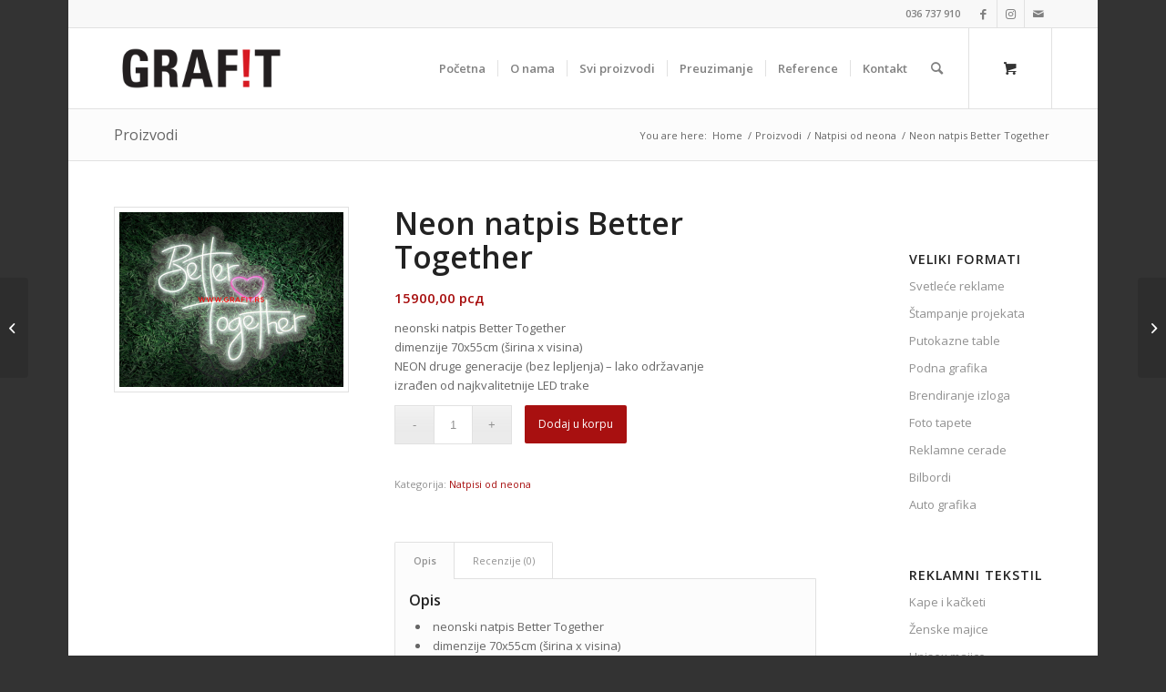

--- FILE ---
content_type: text/html; charset=UTF-8
request_url: https://grafit.rs/product/neon-natpis-better-together/
body_size: 20469
content:
<!DOCTYPE html>
<html dir="ltr" lang="en-US" prefix="og: https://ogp.me/ns#" class="html_boxed responsive av-preloader-disabled  html_header_top html_logo_left html_main_nav_header html_menu_right html_slim html_header_sticky html_header_shrinking html_header_topbar_active html_mobile_menu_tablet html_header_searchicon html_content_align_center html_header_unstick_top_disabled html_header_stretch_disabled html_av-overlay-side html_av-overlay-side-classic html_av-submenu-noclone html_entry_id_352461 html_cart_at_menu av-cookies-no-cookie-consent av-no-preview av-custom-lightbox html_text_menu_active av-mobile-menu-switch-default">
<head>
<meta charset="UTF-8" />
<meta name="robots" content="index, follow" />


<!-- mobile setting -->
<meta name="viewport" content="width=device-width, initial-scale=1">

<!-- Scripts/CSS and wp_head hook -->
<title>Neon natpis Better Together - Grafit - štamparija i reklame</title>

		<!-- All in One SEO 4.5.6 - aioseo.com -->
		<meta name="description" content="neonski natpis Better Together dimenzije 70x55cm (širina x visina) NEON druge generacije (bez lepljenja) – lako održavanje izrađen od najkvalitetnije LED trake" />
		<meta name="robots" content="max-image-preview:large" />
		<link rel="canonical" href="https://grafit.rs/product/neon-natpis-better-together/" />
		<meta name="generator" content="All in One SEO (AIOSEO) 4.5.6" />
		<meta property="og:locale" content="en_US" />
		<meta property="og:site_name" content="Grafit - štamparija i reklame - Jedna firma - mnogo rešenja" />
		<meta property="og:type" content="article" />
		<meta property="og:title" content="Neon natpis Better Together - Grafit - štamparija i reklame" />
		<meta property="og:description" content="neonski natpis Better Together dimenzije 70x55cm (širina x visina) NEON druge generacije (bez lepljenja) – lako održavanje izrađen od najkvalitetnije LED trake" />
		<meta property="og:url" content="https://grafit.rs/product/neon-natpis-better-together/" />
		<meta property="article:published_time" content="2024-01-31T19:31:04+00:00" />
		<meta property="article:modified_time" content="2025-10-05T14:05:26+00:00" />
		<meta name="twitter:card" content="summary_large_image" />
		<meta name="twitter:title" content="Neon natpis Better Together - Grafit - štamparija i reklame" />
		<meta name="twitter:description" content="neonski natpis Better Together dimenzije 70x55cm (širina x visina) NEON druge generacije (bez lepljenja) – lako održavanje izrađen od najkvalitetnije LED trake" />
		<script type="application/ld+json" class="aioseo-schema">
			{"@context":"https:\/\/schema.org","@graph":[{"@type":"BreadcrumbList","@id":"https:\/\/grafit.rs\/product\/neon-natpis-better-together\/#breadcrumblist","itemListElement":[{"@type":"ListItem","@id":"https:\/\/grafit.rs\/#listItem","position":1,"name":"Home","item":"https:\/\/grafit.rs\/","nextItem":"https:\/\/grafit.rs\/product\/neon-natpis-better-together\/#listItem"},{"@type":"ListItem","@id":"https:\/\/grafit.rs\/product\/neon-natpis-better-together\/#listItem","position":2,"name":"Neon natpis Better Together","previousItem":"https:\/\/grafit.rs\/#listItem"}]},{"@type":"ItemPage","@id":"https:\/\/grafit.rs\/product\/neon-natpis-better-together\/#itempage","url":"https:\/\/grafit.rs\/product\/neon-natpis-better-together\/","name":"Neon natpis Better Together - Grafit - \u0161tamparija i reklame","description":"neonski natpis Better Together dimenzije 70x55cm (\u0161irina x visina) NEON druge generacije (bez lepljenja) \u2013 lako odr\u017eavanje izra\u0111en od najkvalitetnije LED trake","inLanguage":"en-US","isPartOf":{"@id":"https:\/\/grafit.rs\/#website"},"breadcrumb":{"@id":"https:\/\/grafit.rs\/product\/neon-natpis-better-together\/#breadcrumblist"},"image":{"@type":"ImageObject","url":"https:\/\/grafit.rs\/wp-content\/uploads\/2024\/01\/better-together-led-neon-natpis.jpg","@id":"https:\/\/grafit.rs\/product\/neon-natpis-better-together\/#mainImage","width":1080,"height":844,"caption":"LED neon natpis za ven\u010danja Better together"},"primaryImageOfPage":{"@id":"https:\/\/grafit.rs\/product\/neon-natpis-better-together\/#mainImage"},"datePublished":"2024-01-31T22:31:04+02:00","dateModified":"2025-10-05T18:05:26+02:00"},{"@type":"Organization","@id":"https:\/\/grafit.rs\/#organization","name":"Grafit - \u0161tamparija i reklame","url":"https:\/\/grafit.rs\/","contactPoint":{"@type":"ContactPoint","telephone":"+38136737910","contactType":"Sales"}},{"@type":"WebSite","@id":"https:\/\/grafit.rs\/#website","url":"https:\/\/grafit.rs\/","name":"Grafit - \u0161tamparija i reklame","description":"Jedna firma - mnogo re\u0161enja","inLanguage":"en-US","publisher":{"@id":"https:\/\/grafit.rs\/#organization"}}]}
		</script>
		<!-- All in One SEO -->

<style type="text/css">@font-face { font-family: 'star'; src: url('https://grafit.rs/wp-content/plugins/woocommerce/assets/fonts/star.eot'); src: url('https://grafit.rs/wp-content/plugins/woocommerce/assets/fonts/star.eot?#iefix') format('embedded-opentype'), 	  url('https://grafit.rs/wp-content/plugins/woocommerce/assets/fonts/star.woff') format('woff'), 	  url('https://grafit.rs/wp-content/plugins/woocommerce/assets/fonts/star.ttf') format('truetype'), 	  url('https://grafit.rs/wp-content/plugins/woocommerce/assets/fonts/star.svg#star') format('svg'); font-weight: normal; font-style: normal;  } @font-face { font-family: 'WooCommerce'; src: url('https://grafit.rs/wp-content/plugins/woocommerce/assets/fonts/WooCommerce.eot'); src: url('https://grafit.rs/wp-content/plugins/woocommerce/assets/fonts/WooCommerce.eot?#iefix') format('embedded-opentype'), 	  url('https://grafit.rs/wp-content/plugins/woocommerce/assets/fonts/WooCommerce.woff') format('woff'), 	  url('https://grafit.rs/wp-content/plugins/woocommerce/assets/fonts/WooCommerce.ttf') format('truetype'), 	  url('https://grafit.rs/wp-content/plugins/woocommerce/assets/fonts/WooCommerce.svg#WooCommerce') format('svg'); font-weight: normal; font-style: normal;  } </style><link rel="alternate" type="application/rss+xml" title="Grafit - štamparija i reklame &raquo; Feed" href="https://grafit.rs/feed/" />
<link rel="alternate" type="application/rss+xml" title="Grafit - štamparija i reklame &raquo; Comments Feed" href="https://grafit.rs/comments/feed/" />
<link rel="alternate" type="application/rss+xml" title="Grafit - štamparija i reklame &raquo; Neon natpis Better Together Comments Feed" href="https://grafit.rs/product/neon-natpis-better-together/feed/" />
		<!-- This site uses the Google Analytics by MonsterInsights plugin v9.8.0 - Using Analytics tracking - https://www.monsterinsights.com/ -->
		<!-- Note: MonsterInsights is not currently configured on this site. The site owner needs to authenticate with Google Analytics in the MonsterInsights settings panel. -->
					<!-- No tracking code set -->
				<!-- / Google Analytics by MonsterInsights -->
		
<!-- google webfont font replacement -->

			<script type='text/javascript'>

				(function() {

					/*	check if webfonts are disabled by user setting via cookie - or user must opt in.	*/
					var html = document.getElementsByTagName('html')[0];
					var cookie_check = html.className.indexOf('av-cookies-needs-opt-in') >= 0 || html.className.indexOf('av-cookies-can-opt-out') >= 0;
					var allow_continue = true;
					var silent_accept_cookie = html.className.indexOf('av-cookies-user-silent-accept') >= 0;

					if( cookie_check && ! silent_accept_cookie )
					{
						if( ! document.cookie.match(/aviaCookieConsent/) || html.className.indexOf('av-cookies-session-refused') >= 0 )
						{
							allow_continue = false;
						}
						else
						{
							if( ! document.cookie.match(/aviaPrivacyRefuseCookiesHideBar/) )
							{
								allow_continue = false;
							}
							else if( ! document.cookie.match(/aviaPrivacyEssentialCookiesEnabled/) )
							{
								allow_continue = false;
							}
							else if( document.cookie.match(/aviaPrivacyGoogleWebfontsDisabled/) )
							{
								allow_continue = false;
							}
						}
					}

					if( allow_continue )
					{
						var f = document.createElement('link');

						f.type 	= 'text/css';
						f.rel 	= 'stylesheet';
						f.href 	= 'https://fonts.googleapis.com/css?family=Open+Sans:400,600&display=auto';
						f.id 	= 'avia-google-webfont';

						document.getElementsByTagName('head')[0].appendChild(f);
					}
				})();

			</script>
			<link rel='stylesheet' id='sbi_styles-css' href='https://grafit.rs/wp-content/plugins/instagram-feed/css/sbi-styles.min.css?ver=6.2.8' type='text/css' media='all' />
<link rel='stylesheet' id='wp-block-library-css' href='https://grafit.rs/wp-includes/css/dist/block-library/style.min.css?ver=6.2.8' type='text/css' media='all' />
<link rel='stylesheet' id='wc-blocks-vendors-style-css' href='https://grafit.rs/wp-content/plugins/woocommerce/packages/woocommerce-blocks/build/wc-blocks-vendors-style.css?ver=10.0.6' type='text/css' media='all' />
<link rel='stylesheet' id='wc-blocks-style-css' href='https://grafit.rs/wp-content/plugins/woocommerce/packages/woocommerce-blocks/build/wc-blocks-style.css?ver=10.0.6' type='text/css' media='all' />
<style id='ic-price-field-ic-price-table-style-inline-css' type='text/css'>
/**
 * Note that these styles are loaded *before* editor styles, so that
 * editor-specific styles using the same selectors will take precedence.
 */
.ic-font-size-custom .price-value, .ic-font-size-custom .price-value.small-price {
    font-size: inherit;
}
</style>
<style id='ic-epc-image-gallery-style-inline-css' type='text/css'>
/*!
 * 
 * https://impleCode.com
 *
 * Copyright 2021 impleCode
 * Free to use under the GPLv3 license.
 * http://www.gnu.org/licenses/gpl-3.0.html
 *
 * Contributing author: Norbert Dreszer
 *
 * NOTE: DO NOT EDIT THIS FILE. FOR YOUR OWN CSS GO TO WordPress > Appearance > Additional CSS and copy the CSS that you want to modify there.
 */

.wp-block-ic-epc-image-gallery {
    display: table;
}

.wp-block-ic-epc-image-gallery.alignfull, .wp-block-ic-epc-image-gallery.alignwide {
    display: block;
}
</style>
<link rel='stylesheet' id='dashicons-css' href='https://grafit.rs/wp-includes/css/dashicons.min.css?ver=6.2.8' type='text/css' media='all' />
<link rel='stylesheet' id='al_product_styles-css' href='https://grafit.rs/wp-content/plugins/ecommerce-product-catalog/css/al_product.min.css?timestamp=1720378671&#038;ver=6.2.8' type='text/css' media='all' />
<link rel='stylesheet' id='ic_blocks-css' href='https://grafit.rs/wp-content/plugins/ecommerce-product-catalog/includes/blocks/ic-blocks.min.css?timestamp=1720378671&#038;ver=6.2.8' type='text/css' media='all' />
<style id='global-styles-inline-css' type='text/css'>
body{--wp--preset--color--black: #000000;--wp--preset--color--cyan-bluish-gray: #abb8c3;--wp--preset--color--white: #ffffff;--wp--preset--color--pale-pink: #f78da7;--wp--preset--color--vivid-red: #cf2e2e;--wp--preset--color--luminous-vivid-orange: #ff6900;--wp--preset--color--luminous-vivid-amber: #fcb900;--wp--preset--color--light-green-cyan: #7bdcb5;--wp--preset--color--vivid-green-cyan: #00d084;--wp--preset--color--pale-cyan-blue: #8ed1fc;--wp--preset--color--vivid-cyan-blue: #0693e3;--wp--preset--color--vivid-purple: #9b51e0;--wp--preset--color--metallic-red: #b02b2c;--wp--preset--color--maximum-yellow-red: #edae44;--wp--preset--color--yellow-sun: #eeee22;--wp--preset--color--palm-leaf: #83a846;--wp--preset--color--aero: #7bb0e7;--wp--preset--color--old-lavender: #745f7e;--wp--preset--color--steel-teal: #5f8789;--wp--preset--color--raspberry-pink: #d65799;--wp--preset--color--medium-turquoise: #4ecac2;--wp--preset--gradient--vivid-cyan-blue-to-vivid-purple: linear-gradient(135deg,rgba(6,147,227,1) 0%,rgb(155,81,224) 100%);--wp--preset--gradient--light-green-cyan-to-vivid-green-cyan: linear-gradient(135deg,rgb(122,220,180) 0%,rgb(0,208,130) 100%);--wp--preset--gradient--luminous-vivid-amber-to-luminous-vivid-orange: linear-gradient(135deg,rgba(252,185,0,1) 0%,rgba(255,105,0,1) 100%);--wp--preset--gradient--luminous-vivid-orange-to-vivid-red: linear-gradient(135deg,rgba(255,105,0,1) 0%,rgb(207,46,46) 100%);--wp--preset--gradient--very-light-gray-to-cyan-bluish-gray: linear-gradient(135deg,rgb(238,238,238) 0%,rgb(169,184,195) 100%);--wp--preset--gradient--cool-to-warm-spectrum: linear-gradient(135deg,rgb(74,234,220) 0%,rgb(151,120,209) 20%,rgb(207,42,186) 40%,rgb(238,44,130) 60%,rgb(251,105,98) 80%,rgb(254,248,76) 100%);--wp--preset--gradient--blush-light-purple: linear-gradient(135deg,rgb(255,206,236) 0%,rgb(152,150,240) 100%);--wp--preset--gradient--blush-bordeaux: linear-gradient(135deg,rgb(254,205,165) 0%,rgb(254,45,45) 50%,rgb(107,0,62) 100%);--wp--preset--gradient--luminous-dusk: linear-gradient(135deg,rgb(255,203,112) 0%,rgb(199,81,192) 50%,rgb(65,88,208) 100%);--wp--preset--gradient--pale-ocean: linear-gradient(135deg,rgb(255,245,203) 0%,rgb(182,227,212) 50%,rgb(51,167,181) 100%);--wp--preset--gradient--electric-grass: linear-gradient(135deg,rgb(202,248,128) 0%,rgb(113,206,126) 100%);--wp--preset--gradient--midnight: linear-gradient(135deg,rgb(2,3,129) 0%,rgb(40,116,252) 100%);--wp--preset--duotone--dark-grayscale: url('#wp-duotone-dark-grayscale');--wp--preset--duotone--grayscale: url('#wp-duotone-grayscale');--wp--preset--duotone--purple-yellow: url('#wp-duotone-purple-yellow');--wp--preset--duotone--blue-red: url('#wp-duotone-blue-red');--wp--preset--duotone--midnight: url('#wp-duotone-midnight');--wp--preset--duotone--magenta-yellow: url('#wp-duotone-magenta-yellow');--wp--preset--duotone--purple-green: url('#wp-duotone-purple-green');--wp--preset--duotone--blue-orange: url('#wp-duotone-blue-orange');--wp--preset--font-size--small: 1rem;--wp--preset--font-size--medium: 1.125rem;--wp--preset--font-size--large: 1.75rem;--wp--preset--font-size--x-large: clamp(1.75rem, 3vw, 2.25rem);--wp--preset--spacing--20: 0.44rem;--wp--preset--spacing--30: 0.67rem;--wp--preset--spacing--40: 1rem;--wp--preset--spacing--50: 1.5rem;--wp--preset--spacing--60: 2.25rem;--wp--preset--spacing--70: 3.38rem;--wp--preset--spacing--80: 5.06rem;--wp--preset--shadow--natural: 6px 6px 9px rgba(0, 0, 0, 0.2);--wp--preset--shadow--deep: 12px 12px 50px rgba(0, 0, 0, 0.4);--wp--preset--shadow--sharp: 6px 6px 0px rgba(0, 0, 0, 0.2);--wp--preset--shadow--outlined: 6px 6px 0px -3px rgba(255, 255, 255, 1), 6px 6px rgba(0, 0, 0, 1);--wp--preset--shadow--crisp: 6px 6px 0px rgba(0, 0, 0, 1);}body { margin: 0;--wp--style--global--content-size: 800px;--wp--style--global--wide-size: 1130px; }.wp-site-blocks > .alignleft { float: left; margin-right: 2em; }.wp-site-blocks > .alignright { float: right; margin-left: 2em; }.wp-site-blocks > .aligncenter { justify-content: center; margin-left: auto; margin-right: auto; }:where(.is-layout-flex){gap: 0.5em;}body .is-layout-flow > .alignleft{float: left;margin-inline-start: 0;margin-inline-end: 2em;}body .is-layout-flow > .alignright{float: right;margin-inline-start: 2em;margin-inline-end: 0;}body .is-layout-flow > .aligncenter{margin-left: auto !important;margin-right: auto !important;}body .is-layout-constrained > .alignleft{float: left;margin-inline-start: 0;margin-inline-end: 2em;}body .is-layout-constrained > .alignright{float: right;margin-inline-start: 2em;margin-inline-end: 0;}body .is-layout-constrained > .aligncenter{margin-left: auto !important;margin-right: auto !important;}body .is-layout-constrained > :where(:not(.alignleft):not(.alignright):not(.alignfull)){max-width: var(--wp--style--global--content-size);margin-left: auto !important;margin-right: auto !important;}body .is-layout-constrained > .alignwide{max-width: var(--wp--style--global--wide-size);}body .is-layout-flex{display: flex;}body .is-layout-flex{flex-wrap: wrap;align-items: center;}body .is-layout-flex > *{margin: 0;}body{padding-top: 0px;padding-right: 0px;padding-bottom: 0px;padding-left: 0px;}a:where(:not(.wp-element-button)){text-decoration: underline;}.wp-element-button, .wp-block-button__link{background-color: #32373c;border-width: 0;color: #fff;font-family: inherit;font-size: inherit;line-height: inherit;padding: calc(0.667em + 2px) calc(1.333em + 2px);text-decoration: none;}.has-black-color{color: var(--wp--preset--color--black) !important;}.has-cyan-bluish-gray-color{color: var(--wp--preset--color--cyan-bluish-gray) !important;}.has-white-color{color: var(--wp--preset--color--white) !important;}.has-pale-pink-color{color: var(--wp--preset--color--pale-pink) !important;}.has-vivid-red-color{color: var(--wp--preset--color--vivid-red) !important;}.has-luminous-vivid-orange-color{color: var(--wp--preset--color--luminous-vivid-orange) !important;}.has-luminous-vivid-amber-color{color: var(--wp--preset--color--luminous-vivid-amber) !important;}.has-light-green-cyan-color{color: var(--wp--preset--color--light-green-cyan) !important;}.has-vivid-green-cyan-color{color: var(--wp--preset--color--vivid-green-cyan) !important;}.has-pale-cyan-blue-color{color: var(--wp--preset--color--pale-cyan-blue) !important;}.has-vivid-cyan-blue-color{color: var(--wp--preset--color--vivid-cyan-blue) !important;}.has-vivid-purple-color{color: var(--wp--preset--color--vivid-purple) !important;}.has-metallic-red-color{color: var(--wp--preset--color--metallic-red) !important;}.has-maximum-yellow-red-color{color: var(--wp--preset--color--maximum-yellow-red) !important;}.has-yellow-sun-color{color: var(--wp--preset--color--yellow-sun) !important;}.has-palm-leaf-color{color: var(--wp--preset--color--palm-leaf) !important;}.has-aero-color{color: var(--wp--preset--color--aero) !important;}.has-old-lavender-color{color: var(--wp--preset--color--old-lavender) !important;}.has-steel-teal-color{color: var(--wp--preset--color--steel-teal) !important;}.has-raspberry-pink-color{color: var(--wp--preset--color--raspberry-pink) !important;}.has-medium-turquoise-color{color: var(--wp--preset--color--medium-turquoise) !important;}.has-black-background-color{background-color: var(--wp--preset--color--black) !important;}.has-cyan-bluish-gray-background-color{background-color: var(--wp--preset--color--cyan-bluish-gray) !important;}.has-white-background-color{background-color: var(--wp--preset--color--white) !important;}.has-pale-pink-background-color{background-color: var(--wp--preset--color--pale-pink) !important;}.has-vivid-red-background-color{background-color: var(--wp--preset--color--vivid-red) !important;}.has-luminous-vivid-orange-background-color{background-color: var(--wp--preset--color--luminous-vivid-orange) !important;}.has-luminous-vivid-amber-background-color{background-color: var(--wp--preset--color--luminous-vivid-amber) !important;}.has-light-green-cyan-background-color{background-color: var(--wp--preset--color--light-green-cyan) !important;}.has-vivid-green-cyan-background-color{background-color: var(--wp--preset--color--vivid-green-cyan) !important;}.has-pale-cyan-blue-background-color{background-color: var(--wp--preset--color--pale-cyan-blue) !important;}.has-vivid-cyan-blue-background-color{background-color: var(--wp--preset--color--vivid-cyan-blue) !important;}.has-vivid-purple-background-color{background-color: var(--wp--preset--color--vivid-purple) !important;}.has-metallic-red-background-color{background-color: var(--wp--preset--color--metallic-red) !important;}.has-maximum-yellow-red-background-color{background-color: var(--wp--preset--color--maximum-yellow-red) !important;}.has-yellow-sun-background-color{background-color: var(--wp--preset--color--yellow-sun) !important;}.has-palm-leaf-background-color{background-color: var(--wp--preset--color--palm-leaf) !important;}.has-aero-background-color{background-color: var(--wp--preset--color--aero) !important;}.has-old-lavender-background-color{background-color: var(--wp--preset--color--old-lavender) !important;}.has-steel-teal-background-color{background-color: var(--wp--preset--color--steel-teal) !important;}.has-raspberry-pink-background-color{background-color: var(--wp--preset--color--raspberry-pink) !important;}.has-medium-turquoise-background-color{background-color: var(--wp--preset--color--medium-turquoise) !important;}.has-black-border-color{border-color: var(--wp--preset--color--black) !important;}.has-cyan-bluish-gray-border-color{border-color: var(--wp--preset--color--cyan-bluish-gray) !important;}.has-white-border-color{border-color: var(--wp--preset--color--white) !important;}.has-pale-pink-border-color{border-color: var(--wp--preset--color--pale-pink) !important;}.has-vivid-red-border-color{border-color: var(--wp--preset--color--vivid-red) !important;}.has-luminous-vivid-orange-border-color{border-color: var(--wp--preset--color--luminous-vivid-orange) !important;}.has-luminous-vivid-amber-border-color{border-color: var(--wp--preset--color--luminous-vivid-amber) !important;}.has-light-green-cyan-border-color{border-color: var(--wp--preset--color--light-green-cyan) !important;}.has-vivid-green-cyan-border-color{border-color: var(--wp--preset--color--vivid-green-cyan) !important;}.has-pale-cyan-blue-border-color{border-color: var(--wp--preset--color--pale-cyan-blue) !important;}.has-vivid-cyan-blue-border-color{border-color: var(--wp--preset--color--vivid-cyan-blue) !important;}.has-vivid-purple-border-color{border-color: var(--wp--preset--color--vivid-purple) !important;}.has-metallic-red-border-color{border-color: var(--wp--preset--color--metallic-red) !important;}.has-maximum-yellow-red-border-color{border-color: var(--wp--preset--color--maximum-yellow-red) !important;}.has-yellow-sun-border-color{border-color: var(--wp--preset--color--yellow-sun) !important;}.has-palm-leaf-border-color{border-color: var(--wp--preset--color--palm-leaf) !important;}.has-aero-border-color{border-color: var(--wp--preset--color--aero) !important;}.has-old-lavender-border-color{border-color: var(--wp--preset--color--old-lavender) !important;}.has-steel-teal-border-color{border-color: var(--wp--preset--color--steel-teal) !important;}.has-raspberry-pink-border-color{border-color: var(--wp--preset--color--raspberry-pink) !important;}.has-medium-turquoise-border-color{border-color: var(--wp--preset--color--medium-turquoise) !important;}.has-vivid-cyan-blue-to-vivid-purple-gradient-background{background: var(--wp--preset--gradient--vivid-cyan-blue-to-vivid-purple) !important;}.has-light-green-cyan-to-vivid-green-cyan-gradient-background{background: var(--wp--preset--gradient--light-green-cyan-to-vivid-green-cyan) !important;}.has-luminous-vivid-amber-to-luminous-vivid-orange-gradient-background{background: var(--wp--preset--gradient--luminous-vivid-amber-to-luminous-vivid-orange) !important;}.has-luminous-vivid-orange-to-vivid-red-gradient-background{background: var(--wp--preset--gradient--luminous-vivid-orange-to-vivid-red) !important;}.has-very-light-gray-to-cyan-bluish-gray-gradient-background{background: var(--wp--preset--gradient--very-light-gray-to-cyan-bluish-gray) !important;}.has-cool-to-warm-spectrum-gradient-background{background: var(--wp--preset--gradient--cool-to-warm-spectrum) !important;}.has-blush-light-purple-gradient-background{background: var(--wp--preset--gradient--blush-light-purple) !important;}.has-blush-bordeaux-gradient-background{background: var(--wp--preset--gradient--blush-bordeaux) !important;}.has-luminous-dusk-gradient-background{background: var(--wp--preset--gradient--luminous-dusk) !important;}.has-pale-ocean-gradient-background{background: var(--wp--preset--gradient--pale-ocean) !important;}.has-electric-grass-gradient-background{background: var(--wp--preset--gradient--electric-grass) !important;}.has-midnight-gradient-background{background: var(--wp--preset--gradient--midnight) !important;}.has-small-font-size{font-size: var(--wp--preset--font-size--small) !important;}.has-medium-font-size{font-size: var(--wp--preset--font-size--medium) !important;}.has-large-font-size{font-size: var(--wp--preset--font-size--large) !important;}.has-x-large-font-size{font-size: var(--wp--preset--font-size--x-large) !important;}
.wp-block-navigation a:where(:not(.wp-element-button)){color: inherit;}
:where(.wp-block-columns.is-layout-flex){gap: 2em;}
.wp-block-pullquote{font-size: 1.5em;line-height: 1.6;}
</style>
<link rel='stylesheet' id='gabfire-widget-css-css' href='https://grafit.rs/wp-content/plugins/gabfire-widget-pack/css/style.css?ver=6.2.8' type='text/css' media='all' />
<link rel='stylesheet' id='gdlr-core-plugin-css' href='https://grafit.rs/wp-content/plugins/goodlayers-core/plugins/combine/style.css?ver=6.2.8' type='text/css' media='all' />
<link rel='stylesheet' id='gdlr-core-page-builder-css' href='https://grafit.rs/wp-content/plugins/goodlayers-core/include/css/page-builder.css?ver=6.2.8' type='text/css' media='all' />
<link rel='stylesheet' id='photoswipe-css' href='https://grafit.rs/wp-content/plugins/woocommerce/assets/css/photoswipe/photoswipe.min.css?ver=7.7.2' type='text/css' media='all' />
<link rel='stylesheet' id='photoswipe-default-skin-css' href='https://grafit.rs/wp-content/plugins/woocommerce/assets/css/photoswipe/default-skin/default-skin.min.css?ver=7.7.2' type='text/css' media='all' />
<style id='woocommerce-inline-inline-css' type='text/css'>
.woocommerce form .form-row .required { visibility: visible; }
</style>
<link rel='stylesheet' id='fancybox-css' href='https://grafit.rs/wp-content/plugins/easy-fancybox/fancybox/1.5.4/jquery.fancybox.min.css?ver=6.2.8' type='text/css' media='screen' />
<style id='fancybox-inline-css' type='text/css'>
#fancybox-content{border-color:#ffffff;}#fancybox-title,#fancybox-title-float-main{color:#fff}
</style>
<link rel='stylesheet' id='avia-merged-styles-css' href='https://grafit.rs/wp-content/uploads/dynamic_avia/avia-merged-styles-e17ab013782da1413e133321421f1edc---66967cad684ed.css' type='text/css' media='all' />
<script type='text/javascript' src='https://grafit.rs/wp-includes/js/jquery/jquery.min.js?ver=3.6.4' id='jquery-core-js'></script>
<script type='text/javascript' src='https://grafit.rs/wp-includes/js/jquery/jquery-migrate.min.js?ver=3.4.0' id='jquery-migrate-js'></script>
<link rel="https://api.w.org/" href="https://grafit.rs/wp-json/" /><link rel="alternate" type="application/json" href="https://grafit.rs/wp-json/wp/v2/product/352461" /><link rel="EditURI" type="application/rsd+xml" title="RSD" href="https://grafit.rs/xmlrpc.php?rsd" />
<link rel="wlwmanifest" type="application/wlwmanifest+xml" href="https://grafit.rs/wp-includes/wlwmanifest.xml" />
<meta name="generator" content="WordPress 6.2.8" />
<meta name="generator" content="WooCommerce 7.7.2" />
<link rel='shortlink' href='https://grafit.rs/?p=352461' />
<link rel="alternate" type="application/json+oembed" href="https://grafit.rs/wp-json/oembed/1.0/embed?url=https%3A%2F%2Fgrafit.rs%2Fproduct%2Fneon-natpis-better-together%2F" />
<link rel="alternate" type="text/xml+oembed" href="https://grafit.rs/wp-json/oembed/1.0/embed?url=https%3A%2F%2Fgrafit.rs%2Fproduct%2Fneon-natpis-better-together%2F&#038;format=xml" />
<!-- HFCM by 99 Robots - Snippet # 1: 3dslova pixel -->
<!-- Meta Pixel Code -->
<script>
!function(f,b,e,v,n,t,s)
{if(f.fbq)return;n=f.fbq=function(){n.callMethod?
n.callMethod.apply(n,arguments):n.queue.push(arguments)};
if(!f._fbq)f._fbq=n;n.push=n;n.loaded=!0;n.version='2.0';
n.queue=[];t=b.createElement(e);t.async=!0;
t.src=v;s=b.getElementsByTagName(e)[0];
s.parentNode.insertBefore(t,s)}(window, document,'script',
'https://connect.facebook.net/en_US/fbevents.js');
fbq('init', '1179540956216719');
fbq('track', 'PageView');
</script>
<noscript><img height="1" width="1" style="display:none"
src="https://www.facebook.com/tr?id=1179540956216719&ev=PageView&noscript=1"
/></noscript>
<!-- End Meta Pixel Code -->
<!-- /end HFCM by 99 Robots -->
<!-- Google tag (gtag.js) -->
<script async src="https://www.googletagmanager.com/gtag/js?id=G-31FDXVH9FC"></script>
<script>
  window.dataLayer = window.dataLayer || [];
  function gtag(){dataLayer.push(arguments);}
  gtag('js', new Date());

  gtag('config', 'G-31FDXVH9FC');
</script>
<link rel="profile" href="http://gmpg.org/xfn/11" />
<link rel="alternate" type="application/rss+xml" title="Grafit - štamparija i reklame RSS2 Feed" href="https://grafit.rs/feed/" />
<link rel="pingback" href="https://grafit.rs/xmlrpc.php" />
<!--[if lt IE 9]><script src="https://grafit.rs/wp-content/themes/enfold/js/html5shiv.js"></script><![endif]-->

	<noscript><style>.woocommerce-product-gallery{ opacity: 1 !important; }</style></noscript>
	<meta name="generator" content="Elementor 3.19.2; features: e_optimized_assets_loading, e_optimized_css_loading, e_font_icon_svg, additional_custom_breakpoints, block_editor_assets_optimize, e_image_loading_optimization; settings: css_print_method-external, google_font-enabled, font_display-swap">

<!-- To speed up the rendering and to display the site as fast as possible to the user we include some styles and scripts for above the fold content inline -->
<script type="text/javascript">'use strict';var avia_is_mobile=!1;if(/Android|webOS|iPhone|iPad|iPod|BlackBerry|IEMobile|Opera Mini/i.test(navigator.userAgent)&&'ontouchstart' in document.documentElement){avia_is_mobile=!0;document.documentElement.className+=' avia_mobile '}
else{document.documentElement.className+=' avia_desktop '};document.documentElement.className+=' js_active ';(function(){var e=['-webkit-','-moz-','-ms-',''],n='',o=!1,a=!1;for(var t in e){if(e[t]+'transform' in document.documentElement.style){o=!0;n=e[t]+'transform'};if(e[t]+'perspective' in document.documentElement.style){a=!0}};if(o){document.documentElement.className+=' avia_transform '};if(a){document.documentElement.className+=' avia_transform3d '};if(typeof document.getElementsByClassName=='function'&&typeof document.documentElement.getBoundingClientRect=='function'&&avia_is_mobile==!1){if(n&&window.innerHeight>0){setTimeout(function(){var e=0,o={},a=0,t=document.getElementsByClassName('av-parallax'),i=window.pageYOffset||document.documentElement.scrollTop;for(e=0;e<t.length;e++){t[e].style.top='0px';o=t[e].getBoundingClientRect();a=Math.ceil((window.innerHeight+i-o.top)*0.3);t[e].style[n]='translate(0px, '+a+'px)';t[e].style.top='auto';t[e].className+=' enabled-parallax '}},50)}}})();</script><link rel="icon" href="https://grafit.rs/wp-content/uploads/2024/02/cropped-android-chrome-512x512-1-32x32.png" sizes="32x32" />
<link rel="icon" href="https://grafit.rs/wp-content/uploads/2024/02/cropped-android-chrome-512x512-1-192x192.png" sizes="192x192" />
<link rel="apple-touch-icon" href="https://grafit.rs/wp-content/uploads/2024/02/cropped-android-chrome-512x512-1-180x180.png" />
<meta name="msapplication-TileImage" content="https://grafit.rs/wp-content/uploads/2024/02/cropped-android-chrome-512x512-1-270x270.png" />
		<style type="text/css" id="wp-custom-css">
			#top div div.product .woocommerce-tabs ul.tabs li a {
    white-space: nowrap !important;
}		</style>
		<style type="text/css">
		@font-face {font-family: 'entypo-fontello'; font-weight: normal; font-style: normal; font-display: auto;
		src: url('https://grafit.rs/wp-content/themes/enfold/config-templatebuilder/avia-template-builder/assets/fonts/entypo-fontello.woff2') format('woff2'),
		url('https://grafit.rs/wp-content/themes/enfold/config-templatebuilder/avia-template-builder/assets/fonts/entypo-fontello.woff') format('woff'),
		url('https://grafit.rs/wp-content/themes/enfold/config-templatebuilder/avia-template-builder/assets/fonts/entypo-fontello.ttf') format('truetype'),
		url('https://grafit.rs/wp-content/themes/enfold/config-templatebuilder/avia-template-builder/assets/fonts/entypo-fontello.svg#entypo-fontello') format('svg'),
		url('https://grafit.rs/wp-content/themes/enfold/config-templatebuilder/avia-template-builder/assets/fonts/entypo-fontello.eot'),
		url('https://grafit.rs/wp-content/themes/enfold/config-templatebuilder/avia-template-builder/assets/fonts/entypo-fontello.eot?#iefix') format('embedded-opentype');
		} #top .avia-font-entypo-fontello, body .avia-font-entypo-fontello, html body [data-av_iconfont='entypo-fontello']:before{ font-family: 'entypo-fontello'; }
		</style>

<!--
Debugging Info for Theme support: 

Theme: Enfold
Version: 5.5
Installed: enfold
AviaFramework Version: 5.3
AviaBuilder Version: 5.3
aviaElementManager Version: 1.0.1
ML:4096-PU:55-PLA:26
WP:6.2.8
Compress: CSS:all theme files - JS:all theme files
Updates: enabled - unverified Envato token
PLAu:25
--><style id="wpforms-css-vars-root">
				:root {
					--wpforms-field-border-radius: 3px;
--wpforms-field-background-color: #ffffff;
--wpforms-field-border-color: rgba( 0, 0, 0, 0.25 );
--wpforms-field-text-color: rgba( 0, 0, 0, 0.7 );
--wpforms-label-color: rgba( 0, 0, 0, 0.85 );
--wpforms-label-sublabel-color: rgba( 0, 0, 0, 0.55 );
--wpforms-label-error-color: #d63637;
--wpforms-button-border-radius: 3px;
--wpforms-button-background-color: #066aab;
--wpforms-button-text-color: #ffffff;
--wpforms-field-size-input-height: 43px;
--wpforms-field-size-input-spacing: 15px;
--wpforms-field-size-font-size: 16px;
--wpforms-field-size-line-height: 19px;
--wpforms-field-size-padding-h: 14px;
--wpforms-field-size-checkbox-size: 16px;
--wpforms-field-size-sublabel-spacing: 5px;
--wpforms-field-size-icon-size: 1;
--wpforms-label-size-font-size: 16px;
--wpforms-label-size-line-height: 19px;
--wpforms-label-size-sublabel-font-size: 14px;
--wpforms-label-size-sublabel-line-height: 17px;
--wpforms-button-size-font-size: 17px;
--wpforms-button-size-height: 41px;
--wpforms-button-size-padding-h: 15px;
--wpforms-button-size-margin-top: 10px;

				}
			</style>
</head>

<body id="top" class="product-template-default single single-product postid-352461 boxed sidebar_shadow rtl_columns av-curtain-numeric open_sans  theme-enfold gdlr-core-body woocommerce woocommerce-page woocommerce-no-js woo-variation-gallery woo-variation-gallery-theme-enfold avia-responsive-images-support avia-woocommerce-30 ic_cache elementor-default elementor-kit-352576" itemscope="itemscope" itemtype="https://schema.org/WebPage" >

	<svg xmlns="http://www.w3.org/2000/svg" viewBox="0 0 0 0" width="0" height="0" focusable="false" role="none" style="visibility: hidden; position: absolute; left: -9999px; overflow: hidden;" ><defs><filter id="wp-duotone-dark-grayscale"><feColorMatrix color-interpolation-filters="sRGB" type="matrix" values=" .299 .587 .114 0 0 .299 .587 .114 0 0 .299 .587 .114 0 0 .299 .587 .114 0 0 " /><feComponentTransfer color-interpolation-filters="sRGB" ><feFuncR type="table" tableValues="0 0.49803921568627" /><feFuncG type="table" tableValues="0 0.49803921568627" /><feFuncB type="table" tableValues="0 0.49803921568627" /><feFuncA type="table" tableValues="1 1" /></feComponentTransfer><feComposite in2="SourceGraphic" operator="in" /></filter></defs></svg><svg xmlns="http://www.w3.org/2000/svg" viewBox="0 0 0 0" width="0" height="0" focusable="false" role="none" style="visibility: hidden; position: absolute; left: -9999px; overflow: hidden;" ><defs><filter id="wp-duotone-grayscale"><feColorMatrix color-interpolation-filters="sRGB" type="matrix" values=" .299 .587 .114 0 0 .299 .587 .114 0 0 .299 .587 .114 0 0 .299 .587 .114 0 0 " /><feComponentTransfer color-interpolation-filters="sRGB" ><feFuncR type="table" tableValues="0 1" /><feFuncG type="table" tableValues="0 1" /><feFuncB type="table" tableValues="0 1" /><feFuncA type="table" tableValues="1 1" /></feComponentTransfer><feComposite in2="SourceGraphic" operator="in" /></filter></defs></svg><svg xmlns="http://www.w3.org/2000/svg" viewBox="0 0 0 0" width="0" height="0" focusable="false" role="none" style="visibility: hidden; position: absolute; left: -9999px; overflow: hidden;" ><defs><filter id="wp-duotone-purple-yellow"><feColorMatrix color-interpolation-filters="sRGB" type="matrix" values=" .299 .587 .114 0 0 .299 .587 .114 0 0 .299 .587 .114 0 0 .299 .587 .114 0 0 " /><feComponentTransfer color-interpolation-filters="sRGB" ><feFuncR type="table" tableValues="0.54901960784314 0.98823529411765" /><feFuncG type="table" tableValues="0 1" /><feFuncB type="table" tableValues="0.71764705882353 0.25490196078431" /><feFuncA type="table" tableValues="1 1" /></feComponentTransfer><feComposite in2="SourceGraphic" operator="in" /></filter></defs></svg><svg xmlns="http://www.w3.org/2000/svg" viewBox="0 0 0 0" width="0" height="0" focusable="false" role="none" style="visibility: hidden; position: absolute; left: -9999px; overflow: hidden;" ><defs><filter id="wp-duotone-blue-red"><feColorMatrix color-interpolation-filters="sRGB" type="matrix" values=" .299 .587 .114 0 0 .299 .587 .114 0 0 .299 .587 .114 0 0 .299 .587 .114 0 0 " /><feComponentTransfer color-interpolation-filters="sRGB" ><feFuncR type="table" tableValues="0 1" /><feFuncG type="table" tableValues="0 0.27843137254902" /><feFuncB type="table" tableValues="0.5921568627451 0.27843137254902" /><feFuncA type="table" tableValues="1 1" /></feComponentTransfer><feComposite in2="SourceGraphic" operator="in" /></filter></defs></svg><svg xmlns="http://www.w3.org/2000/svg" viewBox="0 0 0 0" width="0" height="0" focusable="false" role="none" style="visibility: hidden; position: absolute; left: -9999px; overflow: hidden;" ><defs><filter id="wp-duotone-midnight"><feColorMatrix color-interpolation-filters="sRGB" type="matrix" values=" .299 .587 .114 0 0 .299 .587 .114 0 0 .299 .587 .114 0 0 .299 .587 .114 0 0 " /><feComponentTransfer color-interpolation-filters="sRGB" ><feFuncR type="table" tableValues="0 0" /><feFuncG type="table" tableValues="0 0.64705882352941" /><feFuncB type="table" tableValues="0 1" /><feFuncA type="table" tableValues="1 1" /></feComponentTransfer><feComposite in2="SourceGraphic" operator="in" /></filter></defs></svg><svg xmlns="http://www.w3.org/2000/svg" viewBox="0 0 0 0" width="0" height="0" focusable="false" role="none" style="visibility: hidden; position: absolute; left: -9999px; overflow: hidden;" ><defs><filter id="wp-duotone-magenta-yellow"><feColorMatrix color-interpolation-filters="sRGB" type="matrix" values=" .299 .587 .114 0 0 .299 .587 .114 0 0 .299 .587 .114 0 0 .299 .587 .114 0 0 " /><feComponentTransfer color-interpolation-filters="sRGB" ><feFuncR type="table" tableValues="0.78039215686275 1" /><feFuncG type="table" tableValues="0 0.94901960784314" /><feFuncB type="table" tableValues="0.35294117647059 0.47058823529412" /><feFuncA type="table" tableValues="1 1" /></feComponentTransfer><feComposite in2="SourceGraphic" operator="in" /></filter></defs></svg><svg xmlns="http://www.w3.org/2000/svg" viewBox="0 0 0 0" width="0" height="0" focusable="false" role="none" style="visibility: hidden; position: absolute; left: -9999px; overflow: hidden;" ><defs><filter id="wp-duotone-purple-green"><feColorMatrix color-interpolation-filters="sRGB" type="matrix" values=" .299 .587 .114 0 0 .299 .587 .114 0 0 .299 .587 .114 0 0 .299 .587 .114 0 0 " /><feComponentTransfer color-interpolation-filters="sRGB" ><feFuncR type="table" tableValues="0.65098039215686 0.40392156862745" /><feFuncG type="table" tableValues="0 1" /><feFuncB type="table" tableValues="0.44705882352941 0.4" /><feFuncA type="table" tableValues="1 1" /></feComponentTransfer><feComposite in2="SourceGraphic" operator="in" /></filter></defs></svg><svg xmlns="http://www.w3.org/2000/svg" viewBox="0 0 0 0" width="0" height="0" focusable="false" role="none" style="visibility: hidden; position: absolute; left: -9999px; overflow: hidden;" ><defs><filter id="wp-duotone-blue-orange"><feColorMatrix color-interpolation-filters="sRGB" type="matrix" values=" .299 .587 .114 0 0 .299 .587 .114 0 0 .299 .587 .114 0 0 .299 .587 .114 0 0 " /><feComponentTransfer color-interpolation-filters="sRGB" ><feFuncR type="table" tableValues="0.098039215686275 1" /><feFuncG type="table" tableValues="0 0.66274509803922" /><feFuncB type="table" tableValues="0.84705882352941 0.41960784313725" /><feFuncA type="table" tableValues="1 1" /></feComponentTransfer><feComposite in2="SourceGraphic" operator="in" /></filter></defs></svg>
	<div id='wrap_all'>

	
<header id='header' class='all_colors header_color light_bg_color  av_header_top av_logo_left av_main_nav_header av_menu_right av_slim av_header_sticky av_header_shrinking av_header_stretch_disabled av_mobile_menu_tablet av_header_searchicon av_header_unstick_top_disabled av_seperator_small_border av_bottom_nav_disabled  av_alternate_logo_active' data-av_shrink_factor='50' role="banner" itemscope="itemscope" itemtype="https://schema.org/WPHeader" >

		<div id='header_meta' class='container_wrap container_wrap_meta  av_icon_active_right av_extra_header_active av_secondary_right av_phone_active_right av_entry_id_352461'>

			      <div class='container'>
			      <ul class='noLightbox social_bookmarks icon_count_3'><li class='social_bookmarks_facebook av-social-link-facebook social_icon_1'><a target="_blank" aria-label="Link to Facebook" href='https://www.facebook.com/%C5%A0tamparija-Grafit-Ra%C5%A1ka-243174085765036/' aria-hidden='false' data-av_icon='' data-av_iconfont='entypo-fontello' title='Facebook' rel="noopener"><span class='avia_hidden_link_text'>Facebook</span></a></li><li class='social_bookmarks_instagram av-social-link-instagram social_icon_2'><a target="_blank" aria-label="Link to Instagram" href='https://www.instagram.com/grafitraska/' aria-hidden='false' data-av_icon='' data-av_iconfont='entypo-fontello' title='Instagram' rel="noopener"><span class='avia_hidden_link_text'>Instagram</span></a></li><li class='social_bookmarks_mail av-social-link-mail social_icon_3'><a  aria-label="Link to Mail" href='https://grafit.rs/pages/contact/' aria-hidden='false' data-av_icon='' data-av_iconfont='entypo-fontello' title='Mail'><span class='avia_hidden_link_text'>Mail</span></a></li></ul><div class='phone-info '><div>036 737 910</div></div>			      </div>
		</div>

		<div  id='header_main' class='container_wrap container_wrap_logo'>

        <div class='container av-logo-container'><div class='inner-container'><span class='logo avia-standard-logo'><a href='https://grafit.rs/' class=''><img loading="lazy" src="https://grafit.rs/wp-content/uploads/2019/10/logo-final-5.png" srcset="https://grafit.rs/wp-content/uploads/2019/10/logo-final-5.png 1020w, https://grafit.rs/wp-content/uploads/2019/10/logo-final-5-300x138.png 300w, https://grafit.rs/wp-content/uploads/2019/10/logo-final-5-768x352.png 768w, https://grafit.rs/wp-content/uploads/2019/10/logo-final-5-705x323.png 705w, https://grafit.rs/wp-content/uploads/2019/10/logo-final-5-600x275.png 600w" sizes="(max-width: 1020px) 100vw, 1020px" height="100" width="300" alt='Grafit - štamparija i reklame' title='logo-final-5' /></a></span><nav class='main_menu' data-selectname='Select a page'  role="navigation" itemscope="itemscope" itemtype="https://schema.org/SiteNavigationElement" ><div class="avia-menu av-main-nav-wrap"><ul role="menu" class="menu av-main-nav" id="avia-menu"><li role="menuitem" id="menu-item-755" class="menu-item menu-item-type-custom menu-item-object-custom menu-item-home menu-item-top-level menu-item-top-level-1"><a href="https://grafit.rs/" itemprop="url" tabindex="0"><span class="avia-bullet"></span><span class="avia-menu-text">Početna</span><span class="avia-menu-fx"><span class="avia-arrow-wrap"><span class="avia-arrow"></span></span></span></a></li>
<li role="menuitem" id="menu-item-3218" class="menu-item menu-item-type-post_type menu-item-object-page menu-item-mega-parent  menu-item-top-level menu-item-top-level-2"><a href="https://grafit.rs/pages/about-us/" itemprop="url" tabindex="0"><span class="avia-bullet"></span><span class="avia-menu-text">O nama</span><span class="avia-menu-fx"><span class="avia-arrow-wrap"><span class="avia-arrow"></span></span></span></a></li>
<li role="menuitem" id="menu-item-24707" class="menu-item menu-item-type-post_type menu-item-object-page menu-item-mega-parent  menu-item-top-level menu-item-top-level-3"><a href="https://grafit.rs/svi-proizvodi/" itemprop="url" tabindex="0"><span class="avia-bullet"></span><span class="avia-menu-text">Svi proizvodi</span><span class="avia-menu-fx"><span class="avia-arrow-wrap"><span class="avia-arrow"></span></span></span></a></li>
<li role="menuitem" id="menu-item-25253" class="menu-item menu-item-type-post_type menu-item-object-page menu-item-mega-parent  menu-item-top-level menu-item-top-level-4"><a href="https://grafit.rs/preuzimanje-2/" itemprop="url" tabindex="0"><span class="avia-bullet"></span><span class="avia-menu-text">Preuzimanje</span><span class="avia-menu-fx"><span class="avia-arrow-wrap"><span class="avia-arrow"></span></span></span></a></li>
<li role="menuitem" id="menu-item-4987" class="menu-item menu-item-type-post_type menu-item-object-page menu-item-mega-parent  menu-item-top-level menu-item-top-level-5"><a href="https://grafit.rs/reference-2/" itemprop="url" tabindex="0"><span class="avia-bullet"></span><span class="avia-menu-text">Reference</span><span class="avia-menu-fx"><span class="avia-arrow-wrap"><span class="avia-arrow"></span></span></span></a></li>
<li role="menuitem" id="menu-item-3220" class="menu-item menu-item-type-post_type menu-item-object-page menu-item-mega-parent  menu-item-top-level menu-item-top-level-6"><a href="https://grafit.rs/pages/contact/" itemprop="url" tabindex="0"><span class="avia-bullet"></span><span class="avia-menu-text">Kontakt</span><span class="avia-menu-fx"><span class="avia-arrow-wrap"><span class="avia-arrow"></span></span></span></a></li>
<li id="menu-item-search" class="noMobile menu-item menu-item-search-dropdown menu-item-avia-special" role="menuitem"><a aria-label="Search" href="?s=" rel="nofollow" data-avia-search-tooltip="

&lt;form role=&quot;search&quot; action=&quot;https://grafit.rs/&quot; id=&quot;searchform&quot; method=&quot;get&quot; class=&quot;&quot;&gt;
	&lt;div&gt;
		&lt;input type=&quot;submit&quot; value=&quot;&quot; id=&quot;searchsubmit&quot; class=&quot;button avia-font-entypo-fontello&quot; /&gt;
		&lt;input type=&quot;text&quot; id=&quot;s&quot; name=&quot;s&quot; value=&quot;&quot; placeholder='Search' /&gt;
			&lt;/div&gt;
&lt;/form&gt;
" aria-hidden='false' data-av_icon='' data-av_iconfont='entypo-fontello'><span class="avia_hidden_link_text">Search</span></a></li><li class="av-burger-menu-main menu-item-avia-special av-small-burger-icon">
	        			<a href="#" aria-label="Menu" aria-hidden="false">
							<span class="av-hamburger av-hamburger--spin av-js-hamburger">
								<span class="av-hamburger-box">
						          <span class="av-hamburger-inner"></span>
						          <strong>Menu</strong>
								</span>
							</span>
							<span class="avia_hidden_link_text">Menu</span>
						</a>
	        		   </li></ul></div><ul id="menu-item-shop" class = 'menu-item cart_dropdown ' data-success='was added to the cart'><li class="cart_dropdown_first"><a class='cart_dropdown_link' href='https://grafit.rs/cart/'><span aria-hidden='true' data-av_icon='' data-av_iconfont='entypo-fontello'></span><span class='av-cart-counter '>0</span><span class="avia_hidden_link_text">Shopping Cart</span></a><!--<span class='cart_subtotal'><span class="woocommerce-Price-amount amount"><bdi>0,00&nbsp;<span class="woocommerce-Price-currencySymbol">&#1088;&#1089;&#1076;</span></bdi></span></span>--><div class="dropdown_widget dropdown_widget_cart"><div class="avia-arrow"></div><div class="widget_shopping_cart_content"></div></div></li></ul></nav></div> </div> 
		<!-- end container_wrap-->
		</div>
		<div class='header_bg'></div>

<!-- end header -->
</header>

	<div id='main' class='all_colors' data-scroll-offset='88'>

	
	<div class='stretch_full container_wrap alternate_color light_bg_color title_container'><div class='container'><strong class='main-title entry-title '><a href='https://grafit.rs/shop/' rel='bookmark' title='Permanent Link: Proizvodi'  itemprop="headline" >Proizvodi</a></strong><div class="breadcrumb breadcrumbs avia-breadcrumbs"><div class="breadcrumb-trail" ><span class="trail-before"><span class="breadcrumb-title">You are here:</span></span> <span  itemscope="itemscope" itemtype="https://schema.org/BreadcrumbList" ><span  itemscope="itemscope" itemtype="https://schema.org/ListItem" itemprop="itemListElement" ><a itemprop="url" href="https://grafit.rs" title="Grafit - štamparija i reklame" rel="home" class="trail-begin"><span itemprop="name">Home</span></a><span itemprop="position" class="hidden">1</span></span></span> <span class="sep">/</span> <span  itemscope="itemscope" itemtype="https://schema.org/BreadcrumbList" ><span  itemscope="itemscope" itemtype="https://schema.org/ListItem" itemprop="itemListElement" ><a itemprop="url" href="https://grafit.rs/shop/" title="Proizvodi"><span itemprop="name">Proizvodi</span></a><span itemprop="position" class="hidden">2</span></span></span> <span class="sep">/</span> <span  itemscope="itemscope" itemtype="https://schema.org/BreadcrumbList" ><span  itemscope="itemscope" itemtype="https://schema.org/ListItem" itemprop="itemListElement" ><a itemprop="url" href="https://grafit.rs/product-category/natpisiodneona/" title="Natpisi od neona"><span itemprop="name">Natpisi od neona</span></a><span itemprop="position" class="hidden">3</span></span></span> <span class="sep">/</span> <span class="trail-end">Neon natpis Better Together</span></div></div></div></div><div class='container_wrap container_wrap_first main_color sidebar_right template-shop shop_columns_3'><div class="container">
					
			<div class="woocommerce-notices-wrapper"></div><div id="product-352461" class="product type-product post-352461 status-publish first instock product_cat-natpisiodneona has-post-thumbnail shipping-taxable purchasable product-type-simple woo-variation-gallery-product">

	<div class="noLightbox single-product-main-image alpha"><div class="woocommerce-product-gallery woocommerce-product-gallery--with-images woocommerce-product-gallery--columns-4 images" data-columns="4" style="opacity: 0; transition: opacity .25s ease-in-out;">
	<figure class="woocommerce-product-gallery__wrapper">
		<a href="https://grafit.rs/wp-content/uploads/2024/01/better-together-led-neon-natpis-1030x805.jpg" data-srcset="https://grafit.rs/wp-content/uploads/2024/01/better-together-led-neon-natpis-1030x805.jpg 1030w, https://grafit.rs/wp-content/uploads/2024/01/better-together-led-neon-natpis-300x234.jpg 300w, https://grafit.rs/wp-content/uploads/2024/01/better-together-led-neon-natpis-768x600.jpg 768w, https://grafit.rs/wp-content/uploads/2024/01/better-together-led-neon-natpis-705x551.jpg 705w, https://grafit.rs/wp-content/uploads/2024/01/better-together-led-neon-natpis-450x352.jpg 450w, https://grafit.rs/wp-content/uploads/2024/01/better-together-led-neon-natpis-600x469.jpg 600w, https://grafit.rs/wp-content/uploads/2024/01/better-together-led-neon-natpis-205x160.jpg 205w, https://grafit.rs/wp-content/uploads/2024/01/better-together-led-neon-natpis.jpg 1080w" data-sizes="(max-width: 1030px) 100vw, 1030px" class='' title='LED neon natpis za venčanja Better together' rel='prettyPhoto[product-gallery]'><img loading="lazy" width="450" height="352" src="https://grafit.rs/wp-content/uploads/2024/01/better-together-led-neon-natpis-450x352.jpg" class="attachment-shop_single size-shop_single" alt="LED neon natpis za venčanja Better together" decoding="async" srcset="https://grafit.rs/wp-content/uploads/2024/01/better-together-led-neon-natpis-450x352.jpg 450w, https://grafit.rs/wp-content/uploads/2024/01/better-together-led-neon-natpis-300x234.jpg 300w, https://grafit.rs/wp-content/uploads/2024/01/better-together-led-neon-natpis-1030x805.jpg 1030w, https://grafit.rs/wp-content/uploads/2024/01/better-together-led-neon-natpis-768x600.jpg 768w, https://grafit.rs/wp-content/uploads/2024/01/better-together-led-neon-natpis-705x551.jpg 705w, https://grafit.rs/wp-content/uploads/2024/01/better-together-led-neon-natpis-600x469.jpg 600w, https://grafit.rs/wp-content/uploads/2024/01/better-together-led-neon-natpis-205x160.jpg 205w, https://grafit.rs/wp-content/uploads/2024/01/better-together-led-neon-natpis.jpg 1080w" sizes="(max-width: 450px) 100vw, 450px" /></a><div class="thumbnails"></div>	</figure>
</div>
</div>		<style>
			.single-product-main-image {
				width: 25%;
			}

		.single-product-summary {
			overflow: hidden;
			width: 45%;
			float: left;
			margin-right: 5%;
		}

		.single-product .sidebar {
			width: 25%;
		}
		</style><div class="single-product-summary">
	<div class="summary entry-summary">
		<h1 class="product_title entry-title">Neon natpis Better Together</h1><p class="price"><span class="woocommerce-Price-amount amount"><bdi>15900,00&nbsp;<span class="woocommerce-Price-currencySymbol">&#1088;&#1089;&#1076;</span></bdi></span></p>
<div class="woocommerce-product-details__short-description">
	<p>neonski natpis Better Together<br />
dimenzije 70x55cm (širina x visina)<br />
NEON druge generacije (bez lepljenja) – lako održavanje<br />
izrađen od najkvalitetnije LED trake</p>
</div>

	
	<form class="cart" action="https://grafit.rs/product/neon-natpis-better-together/" method="post" enctype='multipart/form-data'>
		
		<div class="quantity">
		<label class="screen-reader-text" for="quantity_693306391cab8">Neon natpis Better Together količina</label>
	<input
		type="number"
				id="quantity_693306391cab8"
		class="input-text qty text"
		name="quantity"
		value="1"
		title="Količina"
		size="4"
		min="1"
		max=""
					step="1"
			placeholder=""
			inputmode="numeric"
			autocomplete="off"
			/>
	</div>

		<button type="submit" name="add-to-cart" value="352461" class="single_add_to_cart_button button alt wp-element-button">Dodaj u korpu</button>

			</form>

	
<div class="product_meta">

	
	
	<span class="posted_in">Kategorija: <a href="https://grafit.rs/product-category/natpisiodneona/" rel="tag">Natpisi od neona</a></span>
	
	
</div>
	</div>

	
	<div class="woocommerce-tabs wc-tabs-wrapper">
		<ul class="tabs wc-tabs" role="tablist">
							<li class="description_tab" id="tab-title-description" role="tab" aria-controls="tab-description">
					<a href="#tab-description">
						Opis					</a>
				</li>
							<li class="reviews_tab" id="tab-title-reviews" role="tab" aria-controls="tab-reviews">
					<a href="#tab-reviews">
						Recenzije (0)					</a>
				</li>
					</ul>
					<div class="woocommerce-Tabs-panel woocommerce-Tabs-panel--description panel entry-content wc-tab" id="tab-description" role="tabpanel" aria-labelledby="tab-title-description">
				
	<h2>Opis</h2>

<ul>
<li>neonski natpis Better Together</li>
<li>dimenzije 70x55cm (širina x visina)</li>
<li>NEON druge generacije (bez lepljenja) – lako održavanje</li>
<li>izrađen od najkvalitetnije LED trake</li>
<li>podloga je providni pleksiglas od 6mm</li>
<li>po vašoj želji podloga može biti i pleksiglas u drugoj boji kao i forex od 10mm.</li>
<li>sve se radi mašinski ( kanali su obrađeni na cnc mašini a pleksiglas se seče na laseru)</li>
<li>boja svetla po izboru</li>
<li>mala potrošnja (12V) i velika dugotrajnost</li>
<li>jednostavno za montiranje (ostavljeni otvori za kačenje na pozadinu za dekoraciju, na ekser, za kačenje vezicama ili montiranje holšrafom direktno u zid)</li>
<li>rok izrade do 5 radnih dana</li>
</ul>
			</div>
					<div class="woocommerce-Tabs-panel woocommerce-Tabs-panel--reviews panel entry-content wc-tab" id="tab-reviews" role="tabpanel" aria-labelledby="tab-title-reviews">
				<div id="reviews" class="woocommerce-Reviews">
	<div id="comments">
		<h2 class="woocommerce-Reviews-title">
			Recenzije		</h2>

					<p class="woocommerce-noreviews">Još nema komentara.</p>
			</div>

			<div id="review_form_wrapper">
			<div id="review_form">
					<div id="respond" class="comment-respond">
		<span id="reply-title" class="comment-reply-title">Budite prvi koji će napisati recenziju &ldquo;Neon natpis Better Together&rdquo; <small><a rel="nofollow" id="cancel-comment-reply-link" href="/product/neon-natpis-better-together/#respond" style="display:none;">Cancel reply</a></small></span><form action="https://grafit.rs/wp-comments-post.php" method="post" id="commentform" class="comment-form"><p class="comment-notes"><span id="email-notes">Your email address will not be published.</span> <span class="required-field-message">Required fields are marked <span class="required">*</span></span></p><p class="comment-form-author"><label for="author">Ime&nbsp;<span class="required">*</span></label><input id="author" name="author" type="text" value="" size="30" required /></p>
<p class="comment-form-email"><label for="email">E-pošta&nbsp;<span class="required">*</span></label><input id="email" name="email" type="email" value="" size="30" required /></p>
<div class="comment-form-rating"><label for="rating">Vaša ocena&nbsp;<span class="required">*</span></label><select name="rating" id="rating" required>
						<option value="">Oceni&hellip;</option>
						<option value="5">Odlično</option>
						<option value="4">Dobro</option>
						<option value="3">Prosečno</option>
						<option value="2">Nije loše</option>
						<option value="1">Veoma loše</option>
					</select></div><p class="comment-form-comment"><label for="comment">Vaša recenzija&nbsp;<span class="required">*</span></label><textarea id="comment" name="comment" cols="45" rows="8" required></textarea></p><p class="form-submit"><input name="submit" type="submit" id="submit" class="submit" value="Pošalji" /> <input type='hidden' name='comment_post_ID' value='352461' id='comment_post_ID' />
<input type='hidden' name='comment_parent' id='comment_parent' value='0' />
</p></form>	</div><!-- #respond -->
				</div>
		</div>
	
	<div class="clear"></div>
</div>
			</div>
		
			</div>

</div><aside class='sidebar sidebar_sidebar_right  smartphones_sidebar_active alpha units'  role="complementary" itemscope="itemscope" itemtype="https://schema.org/WPSideBar" ><div class="inner_sidebar extralight-border"><section id="nav_menu-3" class="widget clearfix widget_nav_menu"><h3 class="widgettitle">Veliki formati</h3><div class="menu-veliki-formati-container"><ul id="menu-veliki-formati" class="menu"><li id="menu-item-3486" class="menu-item menu-item-type-post_type menu-item-object-portfolio menu-item-3486"><a href="https://grafit.rs/portfolio-item/svetlece-reklame/">Svetleće reklame</a></li>
<li id="menu-item-3487" class="menu-item menu-item-type-post_type menu-item-object-portfolio menu-item-3487"><a href="https://grafit.rs/portfolio-item/stampanje-projekata/">Štampanje projekata</a></li>
<li id="menu-item-3488" class="menu-item menu-item-type-post_type menu-item-object-portfolio menu-item-3488"><a href="https://grafit.rs/portfolio-item/putokazne-table/">Putokazne table</a></li>
<li id="menu-item-3489" class="menu-item menu-item-type-post_type menu-item-object-portfolio menu-item-3489"><a href="https://grafit.rs/portfolio-item/podna-grafika/">Podna grafika</a></li>
<li id="menu-item-3490" class="menu-item menu-item-type-post_type menu-item-object-portfolio menu-item-3490"><a href="https://grafit.rs/portfolio-item/brendiranje-izloga/">Brendiranje izloga</a></li>
<li id="menu-item-3491" class="menu-item menu-item-type-post_type menu-item-object-portfolio menu-item-3491"><a href="https://grafit.rs/portfolio-item/foto-tapete/">Foto tapete</a></li>
<li id="menu-item-3492" class="menu-item menu-item-type-post_type menu-item-object-portfolio menu-item-3492"><a href="https://grafit.rs/portfolio-item/reklamne-cerade/">Reklamne cerade</a></li>
<li id="menu-item-3493" class="menu-item menu-item-type-post_type menu-item-object-portfolio menu-item-3493"><a href="https://grafit.rs/portfolio-item/bilbordi/">Bilbordi</a></li>
<li id="menu-item-3494" class="menu-item menu-item-type-post_type menu-item-object-portfolio menu-item-3494"><a href="https://grafit.rs/portfolio-item/auto-grafika/">Auto grafika</a></li>
</ul></div><span class="seperator extralight-border"></span></section><section id="nav_menu-7" class="widget clearfix widget_nav_menu"><h3 class="widgettitle">Reklamni tekstil</h3><div class="menu-reklamni-tekstil-container"><ul id="menu-reklamni-tekstil" class="menu"><li id="menu-item-24695" class="menu-item menu-item-type-post_type menu-item-object-portfolio menu-item-24695"><a href="https://grafit.rs/portfolio-item/kape-i-kacketi/">Kape i kačketi</a></li>
<li id="menu-item-24696" class="menu-item menu-item-type-post_type menu-item-object-portfolio menu-item-24696"><a href="https://grafit.rs/portfolio-item/zenske-majice/">Ženske majice</a></li>
<li id="menu-item-24697" class="menu-item menu-item-type-post_type menu-item-object-portfolio menu-item-24697"><a href="https://grafit.rs/portfolio-item/unisex-majice/">Unisex majice</a></li>
<li id="menu-item-24698" class="menu-item menu-item-type-post_type menu-item-object-portfolio menu-item-24698"><a href="https://grafit.rs/portfolio-item/sportska-oprema/">Sportska oprema</a></li>
<li id="menu-item-24699" class="menu-item menu-item-type-post_type menu-item-object-portfolio menu-item-24699"><a href="https://grafit.rs/portfolio-item/decije-majice/">Dečije majice</a></li>
<li id="menu-item-24700" class="menu-item menu-item-type-post_type menu-item-object-portfolio menu-item-24700"><a href="https://grafit.rs/portfolio-item/poslovna-odeca/">Poslovna odeća</a></li>
<li id="menu-item-24701" class="menu-item menu-item-type-post_type menu-item-object-portfolio menu-item-24701"><a href="https://grafit.rs/portfolio-item/radna-odeca/">Radna odeća</a></li>
<li id="menu-item-24702" class="menu-item menu-item-type-post_type menu-item-object-portfolio menu-item-24702"><a href="https://grafit.rs/portfolio-item/polo-majice/">Polo majice</a></li>
<li id="menu-item-24703" class="menu-item menu-item-type-post_type menu-item-object-portfolio menu-item-24703"><a href="https://grafit.rs/portfolio-item/peskiri/">Peškiri</a></li>
</ul></div><span class="seperator extralight-border"></span></section><section id="nav_menu-8" class="widget clearfix widget_nav_menu"><h3 class="widgettitle">Slike na platnu</h3><div class="menu-foto-na-platnu-container"><ul id="menu-foto-na-platnu" class="menu"><li id="menu-item-276761" class="menu-item menu-item-type-taxonomy menu-item-object-product_cat menu-item-276761"><a href="https://grafit.rs/product-category/foto-na-platnu/art/">Art</a></li>
<li id="menu-item-276762" class="menu-item menu-item-type-taxonomy menu-item-object-product_cat menu-item-276762"><a href="https://grafit.rs/product-category/foto-na-platnu/priroda/">Priroda</a></li>
<li id="menu-item-276763" class="menu-item menu-item-type-taxonomy menu-item-object-product_cat menu-item-276763"><a href="https://grafit.rs/product-category/foto-na-platnu/travel/">Travel</a></li>
</ul></div><span class="seperator extralight-border"></span></section><section id="nav_menu-9" class="widget clearfix widget_nav_menu"><h3 class="widgettitle">Foto tapete</h3><div class="menu-foto-tapete-container"><ul id="menu-foto-tapete" class="menu"><li id="menu-item-319078" class="menu-item menu-item-type-taxonomy menu-item-object-product_cat menu-item-319078"><a href="https://grafit.rs/product-category/fototapete/deca/">Foto tapete za decu</a></li>
<li id="menu-item-319238" class="menu-item menu-item-type-taxonomy menu-item-object-product_cat menu-item-319238"><a href="https://grafit.rs/product-category/fototapete/3d-foto-tapete/">3D foto tapete</a></li>
<li id="menu-item-319271" class="menu-item menu-item-type-taxonomy menu-item-object-product_cat menu-item-319271"><a href="https://grafit.rs/product-category/fototapete/teksture-foto-tapete/">Teksture</a></li>
<li id="menu-item-319408" class="menu-item menu-item-type-taxonomy menu-item-object-product_cat menu-item-319408"><a href="https://grafit.rs/product-category/fototapete/planine-foto-tapete/">Planine</a></li>
<li id="menu-item-319426" class="menu-item menu-item-type-taxonomy menu-item-object-product_cat menu-item-319426"><a href="https://grafit.rs/product-category/fototapete/foto-tapete-za-kuhinju/">Za kuhinju</a></li>
</ul></div><span class="seperator extralight-border"></span></section><section id="nav_menu-4" class="widget clearfix widget_nav_menu"><h3 class="widgettitle">Mali formati</h3><div class="menu-mali-formati-container"><ul id="menu-mali-formati" class="menu"><li id="menu-item-3467" class="menu-item menu-item-type-post_type menu-item-object-portfolio menu-item-3467"><a href="https://grafit.rs/portfolio-item/diplome-zahvalnice/">Diplome i zahvalnice</a></li>
<li id="menu-item-24841" class="menu-item menu-item-type-post_type menu-item-object-portfolio menu-item-24841"><a href="https://grafit.rs/portfolio-item/pozivnice/">Pozivnice</a></li>
<li id="menu-item-3468" class="menu-item menu-item-type-post_type menu-item-object-portfolio menu-item-3468"><a href="https://grafit.rs/portfolio-item/flyeri/">Flyeri</a></li>
<li id="menu-item-3469" class="menu-item menu-item-type-post_type menu-item-object-portfolio menu-item-3469"><a href="https://grafit.rs/portfolio-item/jelovnici/">Jelovnici</a></li>
<li id="menu-item-3470" class="menu-item menu-item-type-post_type menu-item-object-portfolio menu-item-3470"><a href="https://grafit.rs/portfolio-item/katalog/">Katalog</a></li>
<li id="menu-item-3471" class="menu-item menu-item-type-post_type menu-item-object-portfolio menu-item-3471"><a href="https://grafit.rs/portfolio-item/nalepnice/">Nalepnice</a></li>
<li id="menu-item-3472" class="menu-item menu-item-type-post_type menu-item-object-portfolio menu-item-3472"><a href="https://grafit.rs/portfolio-item/plakati/">Plakati</a></li>
<li id="menu-item-3473" class="menu-item menu-item-type-post_type menu-item-object-portfolio menu-item-3473"><a href="https://grafit.rs/portfolio-item/pvc-vizit-kartice/">PVC vizit kartice</a></li>
<li id="menu-item-3474" class="menu-item menu-item-type-post_type menu-item-object-portfolio menu-item-3474"><a href="https://grafit.rs/portfolio-item/tvrdo-koricenje/">Tvrdo koričenje</a></li>
<li id="menu-item-3476" class="menu-item menu-item-type-post_type menu-item-object-portfolio menu-item-3476"><a href="https://grafit.rs/portfolio-item/vizit-karte/">Vizit karte</a></li>
</ul></div><span class="seperator extralight-border"></span></section><section id="nav_menu-6" class="widget clearfix widget_nav_menu"><h3 class="widgettitle">Poslovno obeležavanje</h3><div class="menu-poslovno-obelezavanje-container"><ul id="menu-poslovno-obelezavanje" class="menu"><li id="menu-item-3478" class="menu-item menu-item-type-post_type menu-item-object-portfolio menu-item-3478"><a href="https://grafit.rs/portfolio-item/stalci-od-klirita/">Stalci od klirita</a></li>
<li id="menu-item-3479" class="menu-item menu-item-type-post_type menu-item-object-portfolio menu-item-3479"><a href="https://grafit.rs/portfolio-item/privesci-od-eva-pene-2/">Privesci od eva pene</a></li>
<li id="menu-item-3480" class="menu-item menu-item-type-post_type menu-item-object-portfolio menu-item-3480"><a href="https://grafit.rs/portfolio-item/inventarski-brojevi/">Inventarski brojevi</a></li>
<li id="menu-item-3481" class="menu-item menu-item-type-post_type menu-item-object-portfolio menu-item-3481"><a href="https://grafit.rs/?post_type=portfolio&#038;p=3324">Suvi žig</a></li>
<li id="menu-item-3482" class="menu-item menu-item-type-post_type menu-item-object-portfolio menu-item-3482"><a href="https://grafit.rs/portfolio-item/poslovno-obelezavanje/">Obeležavanje</a></li>
<li id="menu-item-3483" class="menu-item menu-item-type-post_type menu-item-object-portfolio menu-item-3483"><a href="https://grafit.rs/portfolio-item/natpisne-table/">Natpisne table</a></li>
<li id="menu-item-3484" class="menu-item menu-item-type-post_type menu-item-object-portfolio menu-item-3484"><a href="https://grafit.rs/portfolio-item/pecati/">Pečati</a></li>
<li id="menu-item-370992" class="menu-item menu-item-type-post_type menu-item-object-portfolio menu-item-370992"><a href="https://grafit.rs/portfolio-item/znakovi-zastite-na-radu/">Znakovi zaštite na radu</a></li>
</ul></div><span class="seperator extralight-border"></span></section><section id="media_image-3" class="widget clearfix widget_media_image"><h3 class="widgettitle">Preuzmite kataloge</h3><a href="https://grafit.rs/preuzimanje-2/"><img width="300" height="240" src="https://grafit.rs/wp-content/uploads/2023/04/katalog-23-300x240.jpg" class="image wp-image-318862  attachment-medium size-medium" alt="" decoding="async" style="max-width: 100%; height: auto;" srcset="https://grafit.rs/wp-content/uploads/2023/04/katalog-23-300x240.jpg 300w, https://grafit.rs/wp-content/uploads/2023/04/katalog-23-1030x824.jpg 1030w, https://grafit.rs/wp-content/uploads/2023/04/katalog-23-768x614.jpg 768w, https://grafit.rs/wp-content/uploads/2023/04/katalog-23-1536x1229.jpg 1536w, https://grafit.rs/wp-content/uploads/2023/04/katalog-23-1500x1200.jpg 1500w, https://grafit.rs/wp-content/uploads/2023/04/katalog-23-705x564.jpg 705w, https://grafit.rs/wp-content/uploads/2023/04/katalog-23-450x360.jpg 450w, https://grafit.rs/wp-content/uploads/2023/04/katalog-23-600x480.jpg 600w, https://grafit.rs/wp-content/uploads/2023/04/katalog-23.jpg 1800w" sizes="(max-width: 300px) 100vw, 300px" /></a><span class="seperator extralight-border"></span></section></div></aside></div></div></div><div id="av_section_1" class="avia-section alternate_color avia-section-small  container_wrap fullsize"><div class="container"><div class="template-page content  twelve alpha units"><div class='product_column product_column_4'>
	<section class="related products">

					<h2>Povezani proizvodi</h2>
				
		<ul class="products columns-4">

			
					<li class="product type-product post-352441 status-publish first instock product_cat-natpisiodneona has-post-thumbnail shipping-taxable purchasable product-type-variable has-default-attributes woo-variation-gallery-product">
	<div class='inner_product main_color wrapped_style noLightbox  av-product-class-'><a href="https://grafit.rs/product/neon-natpis-lets-party/" class="woocommerce-LoopProduct-link woocommerce-loop-product__link"><div class="thumbnail_container"><img width="450" height="450" src="https://grafit.rs/wp-content/uploads/2024/01/party-450x450.jpg" class="wp-image-370663 avia-img-lazy-loading-370663 attachment-shop_catalog size-shop_catalog wp-post-image" alt="Led neon natpis lets party" decoding="async" srcset="https://grafit.rs/wp-content/uploads/2024/01/party-450x450.jpg 450w, https://grafit.rs/wp-content/uploads/2024/01/party-80x80.jpg 80w, https://grafit.rs/wp-content/uploads/2024/01/party-36x36.jpg 36w, https://grafit.rs/wp-content/uploads/2024/01/party-180x180.jpg 180w, https://grafit.rs/wp-content/uploads/2024/01/party-120x120.jpg 120w, https://grafit.rs/wp-content/uploads/2024/01/party-300x300.jpg 300w, https://grafit.rs/wp-content/uploads/2024/01/party-100x100.jpg 100w" sizes="(max-width: 450px) 100vw, 450px" /></div><div class='inner_product_header'><div class='avia-arrow'></div><div class='inner_product_header_table'><div class='inner_product_header_cell'><h2 class="woocommerce-loop-product__title">Neon natpis Let&#8217;s party</h2>
	<span class="price"><span class="woocommerce-Price-amount amount"><bdi>13200,00&nbsp;<span class="woocommerce-Price-currencySymbol">&#1088;&#1089;&#1076;</span></bdi></span> &ndash; <span class="woocommerce-Price-amount amount"><bdi>15200,00&nbsp;<span class="woocommerce-Price-currencySymbol">&#1088;&#1089;&#1076;</span></bdi></span></span>
</div></div></div></a><div class='avia_cart_buttons single_button'><a href="https://grafit.rs/product/neon-natpis-lets-party/" data-quantity="1" class="button wp-element-button product_type_variable add_to_cart_button" data-product_id="352441" data-product_sku="" aria-label="Odaberite opcije za &ldquo;Neon natpis Let&#039;s party&rdquo;" rel="nofollow"><span aria-hidden='true' data-av_icon='' data-av_iconfont='entypo-fontello'></span> Izaberite opcije</a></div></div></li>

			
					<li class="product type-product post-370692 status-publish instock product_cat-natpisiodneona has-post-thumbnail shipping-taxable purchasable product-type-simple woo-variation-gallery-product">
	<div class='inner_product main_color wrapped_style noLightbox  av-product-class-'><a href="https://grafit.rs/product/neon-natpis-boy-or-girl/" class="woocommerce-LoopProduct-link woocommerce-loop-product__link"><div class="thumbnail_container"><img width="450" height="450" src="https://grafit.rs/wp-content/uploads/2025/10/boy-or-girl-led-neon-1-450x450.jpg" class="wp-image-370812 avia-img-lazy-loading-370812 attachment-shop_catalog size-shop_catalog wp-post-image" alt="led neon boy or girl" decoding="async" srcset="https://grafit.rs/wp-content/uploads/2025/10/boy-or-girl-led-neon-1-450x450.jpg 450w, https://grafit.rs/wp-content/uploads/2025/10/boy-or-girl-led-neon-1-80x80.jpg 80w, https://grafit.rs/wp-content/uploads/2025/10/boy-or-girl-led-neon-1-36x36.jpg 36w, https://grafit.rs/wp-content/uploads/2025/10/boy-or-girl-led-neon-1-180x180.jpg 180w, https://grafit.rs/wp-content/uploads/2025/10/boy-or-girl-led-neon-1-120x120.jpg 120w, https://grafit.rs/wp-content/uploads/2025/10/boy-or-girl-led-neon-1-300x300.jpg 300w, https://grafit.rs/wp-content/uploads/2025/10/boy-or-girl-led-neon-1-100x100.jpg 100w" sizes="(max-width: 450px) 100vw, 450px" /><span class="cart-loading"></span></div><div class='inner_product_header'><div class='avia-arrow'></div><div class='inner_product_header_table'><div class='inner_product_header_cell'><h2 class="woocommerce-loop-product__title">Neon natpis Boy or Girl</h2>
	<span class="price"><span class="woocommerce-Price-amount amount"><bdi>13200,00&nbsp;<span class="woocommerce-Price-currencySymbol">&#1088;&#1089;&#1076;</span></bdi></span></span>
</div></div></div></a><div class='avia_cart_buttons '><a href="?add-to-cart=370692" data-quantity="1" class="button wp-element-button product_type_simple add_to_cart_button ajax_add_to_cart" data-product_id="370692" data-product_sku="" aria-label="Dodajte &ldquo;Neon natpis Boy or Girl&rdquo; u korpu" rel="nofollow"><span aria-hidden='true' data-av_icon='' data-av_iconfont='entypo-fontello'></span> Dodaj u korpu</a><a class="button show_details_button" href="https://grafit.rs/product/neon-natpis-boy-or-girl/"><span aria-hidden='true' data-av_icon='' data-av_iconfont='entypo-fontello'></span>  Show Details</a> <span class="button-mini-delimiter"></span></div></div></li>

			
					<li class="product type-product post-370734 status-publish instock product_cat-natpisiodneona has-post-thumbnail shipping-taxable purchasable product-type-simple woo-variation-gallery-product">
	<div class='inner_product main_color wrapped_style noLightbox  av-product-class-'><a href="https://grafit.rs/product/neon-natpis-divan-dan-latinica/" class="woocommerce-LoopProduct-link woocommerce-loop-product__link"><div class="thumbnail_container"><img width="450" height="450" src="https://grafit.rs/wp-content/uploads/2025/10/divan-dan-latinica-led-neon-450x450.jpg" class="wp-image-370735 avia-img-lazy-loading-370735 attachment-shop_catalog size-shop_catalog wp-post-image" alt="LED neon natpis divan dan latinica" decoding="async" srcset="https://grafit.rs/wp-content/uploads/2025/10/divan-dan-latinica-led-neon-450x450.jpg 450w, https://grafit.rs/wp-content/uploads/2025/10/divan-dan-latinica-led-neon-80x80.jpg 80w, https://grafit.rs/wp-content/uploads/2025/10/divan-dan-latinica-led-neon-36x36.jpg 36w, https://grafit.rs/wp-content/uploads/2025/10/divan-dan-latinica-led-neon-180x180.jpg 180w, https://grafit.rs/wp-content/uploads/2025/10/divan-dan-latinica-led-neon-120x120.jpg 120w, https://grafit.rs/wp-content/uploads/2025/10/divan-dan-latinica-led-neon-300x300.jpg 300w, https://grafit.rs/wp-content/uploads/2025/10/divan-dan-latinica-led-neon-100x100.jpg 100w" sizes="(max-width: 450px) 100vw, 450px" /><span class="cart-loading"></span></div><div class='inner_product_header'><div class='avia-arrow'></div><div class='inner_product_header_table'><div class='inner_product_header_cell'><h2 class="woocommerce-loop-product__title">Neon natpis Divan dan latinica</h2>
	<span class="price"><span class="woocommerce-Price-amount amount"><bdi>14200,00&nbsp;<span class="woocommerce-Price-currencySymbol">&#1088;&#1089;&#1076;</span></bdi></span></span>
</div></div></div></a><div class='avia_cart_buttons '><a href="?add-to-cart=370734" data-quantity="1" class="button wp-element-button product_type_simple add_to_cart_button ajax_add_to_cart" data-product_id="370734" data-product_sku="" aria-label="Dodajte &ldquo;Neon natpis Divan dan latinica&rdquo; u korpu" rel="nofollow"><span aria-hidden='true' data-av_icon='' data-av_iconfont='entypo-fontello'></span> Dodaj u korpu</a><a class="button show_details_button" href="https://grafit.rs/product/neon-natpis-divan-dan-latinica/"><span aria-hidden='true' data-av_icon='' data-av_iconfont='entypo-fontello'></span>  Show Details</a> <span class="button-mini-delimiter"></span></div></div></li>

			
					<li class="product type-product post-352504 status-publish last instock product_cat-natpisiodneona has-post-thumbnail shipping-taxable purchasable product-type-simple woo-variation-gallery-product">
	<div class='inner_product main_color wrapped_style noLightbox  av-product-class-'><a href="https://grafit.rs/product/neon-led-natpis-srecan-rodendan-cirilica/" class="woocommerce-LoopProduct-link woocommerce-loop-product__link"><div class="thumbnail_container"><img width="450" height="450" src="https://grafit.rs/wp-content/uploads/2024/02/srecan_rodjendan_led_cirilica-450x450.jpg" class="wp-image-370639 avia-img-lazy-loading-370639 attachment-shop_catalog size-shop_catalog wp-post-image" alt="LED neon natpis srecan rodjendan cirilica" decoding="async" srcset="https://grafit.rs/wp-content/uploads/2024/02/srecan_rodjendan_led_cirilica-450x450.jpg 450w, https://grafit.rs/wp-content/uploads/2024/02/srecan_rodjendan_led_cirilica-80x80.jpg 80w, https://grafit.rs/wp-content/uploads/2024/02/srecan_rodjendan_led_cirilica-36x36.jpg 36w, https://grafit.rs/wp-content/uploads/2024/02/srecan_rodjendan_led_cirilica-180x180.jpg 180w, https://grafit.rs/wp-content/uploads/2024/02/srecan_rodjendan_led_cirilica-120x120.jpg 120w, https://grafit.rs/wp-content/uploads/2024/02/srecan_rodjendan_led_cirilica-300x300.jpg 300w, https://grafit.rs/wp-content/uploads/2024/02/srecan_rodjendan_led_cirilica-100x100.jpg 100w" sizes="(max-width: 450px) 100vw, 450px" /><span class="cart-loading"></span></div><div class='inner_product_header'><div class='avia-arrow'></div><div class='inner_product_header_table'><div class='inner_product_header_cell'><h2 class="woocommerce-loop-product__title">Neon LED natpis Srećan rođendan ćirilica</h2>
	<span class="price"><span class="woocommerce-Price-amount amount"><bdi>15900,00&nbsp;<span class="woocommerce-Price-currencySymbol">&#1088;&#1089;&#1076;</span></bdi></span></span>
</div></div></div></a><div class='avia_cart_buttons '><a href="?add-to-cart=352504" data-quantity="1" class="button wp-element-button product_type_simple add_to_cart_button ajax_add_to_cart" data-product_id="352504" data-product_sku="" aria-label="Dodajte &ldquo;Neon LED natpis Srećan rođendan ćirilica&rdquo; u korpu" rel="nofollow"><span aria-hidden='true' data-av_icon='' data-av_iconfont='entypo-fontello'></span> Dodaj u korpu</a><a class="button show_details_button" href="https://grafit.rs/product/neon-led-natpis-srecan-rodendan-cirilica/"><span aria-hidden='true' data-av_icon='' data-av_iconfont='entypo-fontello'></span>  Show Details</a> <span class="button-mini-delimiter"></span></div></div></li>

			
		</ul>

	</section>
	</div></div>


		
	</div></div>
	
				<div class='container_wrap footer_color' id='footer'>

					<div class='container'>

						<div class='flex_column av_one_third  first el_before_av_one_third'><section id="text-8" class="widget clearfix widget_text">			<div class="textwidget"><p><iframe src="https://www.google.com/maps/embed?pb=!1m18!1m12!1m3!1d726.0936961258107!2d20.61408464235106!3d43.28547244964251!2m3!1f0!2f0!3f0!3m2!1i1024!2i768!4f13.1!3m3!1m2!1s0x4756305c498f0c93%3A0x8e431742ef295cac!2sGrafit%20ZTR!5e0!3m2!1ssr!2srs!4v1623737618631!5m2!1ssr!2srs" width="100%" style="border:0;" allowfullscreen="" loading="lazy"></iframe></p>
</div>
		<span class="seperator extralight-border"></span></section></div><div class='flex_column av_one_third  el_after_av_one_third el_before_av_one_third '><section id="text-5" class="widget clearfix widget_text"><h3 class="widgettitle">Kontakt</h3>			<div class="textwidget"><p>Todora Milićevića 1<br />
36350 Raška<br />
grafitraska@hotmail.com<br />
064 642 64 99</p>
</div>
		<span class="seperator extralight-border"></span></section><section id="text-4" class="widget clearfix widget_text"><h3 class="widgettitle">Radno vreme</h3>			<div class="textwidget"><li><strong>Ponedeljak-Petak: 	</strong>07:00 do 15:00	 </li>
<li><strong>Subota: 	</strong>Zatvoreno</li>
<li><strong>Nedelja: 	</strong>Zatvoreno	 </li>
</ul>
</div>
		<span class="seperator extralight-border"></span></section></div><div class='flex_column av_one_third  el_after_av_one_third el_before_av_one_third '><section id="avia_mailchimp_widget-2" class="widget clearfix avia-widget-container avia_mailchimp_widget avia_no_block_preview"><h3 class="widgettitle">Prijavite se za vesti</h3><div class='av-mailchimp-widget av-mailchimp-widget-style-'><form action="https://grafit.rs/product/neon-natpis-better-together/" method="post"  data-av-custom-send='mailchimp_send' class="avia_ajax_form av-form-labels-hidden    avia-mailchimp-form " data-avia-form-id="1" data-avia-redirect='' ><fieldset><p class='  first_form  form_element form_fullwidth' id='element_avia_2_1'><label for="avia_2_1">Last Name</label> <input name="avia_2_1" class="text_input " type="text" id="avia_2_1" value=""  placeholder='Last Name'/></p><p class='  first_form  form_element form_fullwidth' id='element_avia_1_1'><label for="avia_1_1">First Name</label> <input name="avia_1_1" class="text_input " type="text" id="avia_1_1" value=""  placeholder='First Name'/></p><p class='  first_form  form_element form_fullwidth av-last-visible-form-element' id='element_avia_0_1'><label for="avia_0_1">Email Address <abbr class="required" title="required">*</abbr></label> <input name="avia_0_1" class="text_input is_email" type="text" id="avia_0_1" value=""  placeholder='Email Address*'/></p><p class="hidden"><input type="text" name="avia_avia_username_1" class="hidden " id="avia_avia_username_1" value="" /></p><p class="form_element "><input type="hidden" value="1" name="avia_generated_form1" /><input type="submit" value="Pošalji" class="button"  data-sending-label="Sending"/></p></fieldset></form><div id="ajaxresponse_1" class="ajaxresponse ajaxresponse_1 hidden"></div></div><span class="seperator extralight-border"></span></section></div>
					</div>

				<!-- ####### END FOOTER CONTAINER ####### -->
				</div>

	

			<!-- end main -->
		</div>

		<a class='avia-post-nav avia-post-prev with-image' href='https://grafit.rs/product/neon-natpis-ljubav/' ><span class="label iconfont" aria-hidden='true' data-av_icon='' data-av_iconfont='entypo-fontello'></span><span class="entry-info-wrap"><span class="entry-info"><span class='entry-title'>Neon natpis Ljubav</span><span class='entry-image'><img loading="lazy" width="80" height="80" src="https://grafit.rs/wp-content/uploads/2024/01/ljubav-cirilica-80x80.jpg" class="wp-image-370665 avia-img-lazy-loading-370665 attachment-thumbnail size-thumbnail wp-post-image" alt="LED neon natpis ljubav cirilica" decoding="async" srcset="https://grafit.rs/wp-content/uploads/2024/01/ljubav-cirilica-80x80.jpg 80w, https://grafit.rs/wp-content/uploads/2024/01/ljubav-cirilica-36x36.jpg 36w, https://grafit.rs/wp-content/uploads/2024/01/ljubav-cirilica-180x180.jpg 180w, https://grafit.rs/wp-content/uploads/2024/01/ljubav-cirilica-120x120.jpg 120w, https://grafit.rs/wp-content/uploads/2024/01/ljubav-cirilica-450x450.jpg 450w, https://grafit.rs/wp-content/uploads/2024/01/ljubav-cirilica-300x300.jpg 300w, https://grafit.rs/wp-content/uploads/2024/01/ljubav-cirilica-100x100.jpg 100w" sizes="(max-width: 80px) 100vw, 80px" /></span></span></span></a><a class='avia-post-nav avia-post-next with-image' href='https://grafit.rs/product/neon-natpis-50-ti-pedeseti-rodendan/' ><span class="label iconfont" aria-hidden='true' data-av_icon='' data-av_iconfont='entypo-fontello'></span><span class="entry-info-wrap"><span class="entry-info"><span class='entry-image'><img loading="lazy" width="80" height="80" src="https://grafit.rs/wp-content/uploads/2024/02/50-80x80.jpg" class="wp-image-370685 avia-img-lazy-loading-370685 attachment-thumbnail size-thumbnail wp-post-image" alt="led neon natpis broj 50" decoding="async" srcset="https://grafit.rs/wp-content/uploads/2024/02/50-80x80.jpg 80w, https://grafit.rs/wp-content/uploads/2024/02/50-36x36.jpg 36w, https://grafit.rs/wp-content/uploads/2024/02/50-180x180.jpg 180w, https://grafit.rs/wp-content/uploads/2024/02/50-120x120.jpg 120w, https://grafit.rs/wp-content/uploads/2024/02/50-450x450.jpg 450w, https://grafit.rs/wp-content/uploads/2024/02/50-300x300.jpg 300w, https://grafit.rs/wp-content/uploads/2024/02/50-100x100.jpg 100w" sizes="(max-width: 80px) 100vw, 80px" /></span><span class='entry-title'>Neon natpis 50-ti, pedeseti, rođendan</span></span></span></a><!-- end wrap_all --></div>

<a href='#top' title='Scroll to top' id='scroll-top-link' aria-hidden='true' data-av_icon='' data-av_iconfont='entypo-fontello'><span class="avia_hidden_link_text">Scroll to top</span></a>

<div id="fb-root"></div>

<!-- Instagram Feed JS -->
<script type="text/javascript">
var sbiajaxurl = "https://grafit.rs/wp-admin/admin-ajax.php";
</script>

<script type="text/html" id="tmpl-woo-variation-gallery-slider-template">
	    <div class="wvg-gallery-image">
        <div>
            <# if( data.srcset ){ #>
            <div class="wvg-single-gallery-image-container">
                <img loading="lazy" class="{{data.class}}" width="{{data.src_w}}" height="{{data.src_h}}" src="{{data.src}}" alt="{{data.alt}}" title="{{data.title}}" data-caption="{{data.caption}}" data-src="{{data.full_src}}" data-large_image="{{data.full_src}}" data-large_image_width="{{data.full_src_w}}" data-large_image_height="{{data.full_src_h}}" srcset="{{data.srcset}}" sizes="{{data.sizes}}" {{data.extra_params}}/>
            </div>
            <# } #>

            <# if( !data.srcset ){ #>
            <div class="wvg-single-gallery-image-container">
                <img loading="lazy" class="{{data.class}}" width="{{data.src_w}}" height="{{data.src_h}}" src="{{data.src}}" alt="{{data.alt}}" title="{{data.title}}" data-caption="{{data.caption}}" data-src="{{data.full_src}}" data-large_image="{{data.full_src}}" data-large_image_width="{{data.full_src_w}}" data-large_image_height="{{data.full_src_h}}" sizes="{{data.sizes}}" {{data.extra_params}}/>
            </div>
            <# } #>
        </div>
    </div>
	</script>

<script type="text/html" id="tmpl-woo-variation-gallery-thumbnail-template">
	<div class="wvg-gallery-thumbnail-image">
		<div>
			<img class="{{data.gallery_thumbnail_class}}" width="{{data.gallery_thumbnail_src_w}}" height="{{data.gallery_thumbnail_src_h}}" src="{{data.gallery_thumbnail_src}}" alt="{{data.alt}}" title="{{data.title}}" />
		</div>
	</div>
</script>
 <script type='text/javascript'>
 /* <![CDATA[ */  
var avia_framework_globals = avia_framework_globals || {};
    avia_framework_globals.frameworkUrl = 'https://grafit.rs/wp-content/themes/enfold/framework/';
    avia_framework_globals.installedAt = 'https://grafit.rs/wp-content/themes/enfold/';
    avia_framework_globals.ajaxurl = 'https://grafit.rs/wp-admin/admin-ajax.php';
/* ]]> */ 
</script>
 
 <script type="application/ld+json">{"@context":"https:\/\/schema.org\/","@type":"Product","@id":"https:\/\/grafit.rs\/product\/neon-natpis-better-together\/#product","name":"Neon natpis Better Together","url":"https:\/\/grafit.rs\/product\/neon-natpis-better-together\/","description":"neonski natpis Better Together\r\ndimenzije 70x55cm (\u0161irina x visina)\r\nNEON druge generacije (bez lepljenja) \u2013 lako odr\u017eavanje\r\nizra\u0111en od najkvalitetnije LED trake","image":"https:\/\/grafit.rs\/wp-content\/uploads\/2024\/01\/better-together-led-neon-natpis.jpg","sku":352461,"offers":[{"@type":"Offer","price":"15900.00","priceValidUntil":"2026-12-31","priceSpecification":{"price":"15900.00","priceCurrency":"RSD","valueAddedTaxIncluded":"false"},"priceCurrency":"RSD","availability":"http:\/\/schema.org\/InStock","url":"https:\/\/grafit.rs\/product\/neon-natpis-better-together\/","seller":{"@type":"Organization","name":"Grafit - \u0161tamparija i reklame","url":"https:\/\/grafit.rs"}}]}</script>
<div class="pswp" tabindex="-1" role="dialog" aria-hidden="true">
	<div class="pswp__bg"></div>
	<div class="pswp__scroll-wrap">
		<div class="pswp__container">
			<div class="pswp__item"></div>
			<div class="pswp__item"></div>
			<div class="pswp__item"></div>
		</div>
		<div class="pswp__ui pswp__ui--hidden">
			<div class="pswp__top-bar">
				<div class="pswp__counter"></div>
				<button class="pswp__button pswp__button--close" aria-label="Zatvori (Esc)"></button>
				<button class="pswp__button pswp__button--share" aria-label="Podeli"></button>
				<button class="pswp__button pswp__button--fs" aria-label="Uključi/isključi prikaz na punom ekranu"></button>
				<button class="pswp__button pswp__button--zoom" aria-label="Smanjeni/Uveličani prikaz"></button>
				<div class="pswp__preloader">
					<div class="pswp__preloader__icn">
						<div class="pswp__preloader__cut">
							<div class="pswp__preloader__donut"></div>
						</div>
					</div>
				</div>
			</div>
			<div class="pswp__share-modal pswp__share-modal--hidden pswp__single-tap">
				<div class="pswp__share-tooltip"></div>
			</div>
			<button class="pswp__button pswp__button--arrow--left" aria-label="Prethodno (strelica levo)"></button>
			<button class="pswp__button pswp__button--arrow--right" aria-label="Sledeće (strelica desno)"></button>
			<div class="pswp__caption">
				<div class="pswp__caption__center"></div>
			</div>
		</div>
	</div>
</div>
	<script type="text/javascript">
		(function () {
			var c = document.body.className;
			c = c.replace(/woocommerce-no-js/, 'woocommerce-js');
			document.body.className = c;
		})();
	</script>
	<script type='text/javascript' src='https://grafit.rs/wp-includes/js/underscore.min.js?ver=1.13.4' id='underscore-js'></script>
<script type='text/javascript' src='https://grafit.rs/wp-content/plugins/goodlayers-core/plugins/combine/script.js?ver=6.2.8' id='gdlr-core-plugin-js'></script>
<script type='text/javascript' id='gdlr-core-page-builder-js-extra'>
/* <![CDATA[ */
var gdlr_core_pbf = {"admin":"","video":{"width":"640","height":"360"},"ajax_url":"https:\/\/grafit.rs\/wp-admin\/admin-ajax.php","ilightbox_skin":"dark"};
/* ]]> */
</script>
<script type='text/javascript' src='https://grafit.rs/wp-content/plugins/goodlayers-core/include/js/page-builder.js?ver=1.3.9' id='gdlr-core-page-builder-js'></script>
<script type='text/javascript' src='https://grafit.rs/wp-content/plugins/woocommerce/assets/js/jquery-blockui/jquery.blockUI.min.js?ver=2.7.0-wc.7.7.2' id='jquery-blockui-js'></script>
<script type='text/javascript' id='wc-add-to-cart-js-extra'>
/* <![CDATA[ */
var wc_add_to_cart_params = {"ajax_url":"\/wp-admin\/admin-ajax.php","wc_ajax_url":"\/?wc-ajax=%%endpoint%%","i18n_view_cart":"Pregled korpe","cart_url":"https:\/\/grafit.rs\/cart\/","is_cart":"","cart_redirect_after_add":"no"};
/* ]]> */
</script>
<script type='text/javascript' src='https://grafit.rs/wp-content/plugins/woocommerce/assets/js/frontend/add-to-cart.min.js?ver=7.7.2' id='wc-add-to-cart-js'></script>
<script type='text/javascript' src='https://grafit.rs/wp-content/plugins/woocommerce/assets/js/zoom/jquery.zoom.min.js?ver=1.7.21-wc.7.7.2' id='zoom-js'></script>
<script type='text/javascript' src='https://grafit.rs/wp-content/plugins/woocommerce/assets/js/photoswipe/photoswipe.min.js?ver=4.1.1-wc.7.7.2' id='photoswipe-js'></script>
<script type='text/javascript' src='https://grafit.rs/wp-content/plugins/woocommerce/assets/js/photoswipe/photoswipe-ui-default.min.js?ver=4.1.1-wc.7.7.2' id='photoswipe-ui-default-js'></script>
<script type='text/javascript' id='wc-single-product-js-extra'>
/* <![CDATA[ */
var wc_single_product_params = {"i18n_required_rating_text":"Ocenite","review_rating_required":"yes","flexslider":{"rtl":false,"animation":"slide","smoothHeight":true,"directionNav":false,"controlNav":"thumbnails","slideshow":false,"animationSpeed":500,"animationLoop":false,"allowOneSlide":false},"zoom_enabled":"1","zoom_options":[],"photoswipe_enabled":"1","photoswipe_options":{"shareEl":false,"closeOnScroll":false,"history":false,"hideAnimationDuration":0,"showAnimationDuration":0},"flexslider_enabled":""};
/* ]]> */
</script>
<script type='text/javascript' src='https://grafit.rs/wp-content/plugins/woocommerce/assets/js/frontend/single-product.min.js?ver=7.7.2' id='wc-single-product-js'></script>
<script type='text/javascript' src='https://grafit.rs/wp-content/plugins/woocommerce/assets/js/js-cookie/js.cookie.min.js?ver=2.1.4-wc.7.7.2' id='js-cookie-js'></script>
<script type='text/javascript' id='woocommerce-js-extra'>
/* <![CDATA[ */
var woocommerce_params = {"ajax_url":"\/wp-admin\/admin-ajax.php","wc_ajax_url":"\/?wc-ajax=%%endpoint%%"};
/* ]]> */
</script>
<script type='text/javascript' src='https://grafit.rs/wp-content/plugins/woocommerce/assets/js/frontend/woocommerce.min.js?ver=7.7.2' id='woocommerce-js'></script>
<script type='text/javascript' id='wc-cart-fragments-js-extra'>
/* <![CDATA[ */
var wc_cart_fragments_params = {"ajax_url":"\/wp-admin\/admin-ajax.php","wc_ajax_url":"\/?wc-ajax=%%endpoint%%","cart_hash_key":"wc_cart_hash_c7011dcc965fe60e0ccf4e983a2f821b","fragment_name":"wc_fragments_c7011dcc965fe60e0ccf4e983a2f821b","request_timeout":"5000"};
/* ]]> */
</script>
<script type='text/javascript' src='https://grafit.rs/wp-content/plugins/woocommerce/assets/js/frontend/cart-fragments.min.js?ver=7.7.2' id='wc-cart-fragments-js'></script>
<script type='text/javascript' src='https://grafit.rs/wp-includes/js/comment-reply.min.js?ver=6.2.8' id='comment-reply-js'></script>
<script type='text/javascript' src='https://grafit.rs/wp-content/plugins/easy-fancybox/fancybox/1.5.4/jquery.fancybox.min.js?ver=6.2.8' id='jquery-fancybox-js'></script>
<script type='text/javascript' id='jquery-fancybox-js-after'>
var fb_timeout, fb_opts={'autoScale':true,'showCloseButton':true,'width':560,'height':340,'margin':20,'pixelRatio':'false','padding':10,'centerOnScroll':false,'enableEscapeButton':true,'speedIn':300,'speedOut':300,'overlayShow':true,'hideOnOverlayClick':true,'overlayOpacity':0.6,'minViewportWidth':320,'minVpHeight':320,'disableCoreLightbox':'true','enableBlockControls':'true','fancybox_openBlockControls':'true' };
if(typeof easy_fancybox_handler==='undefined'){
var easy_fancybox_handler=function(){
jQuery([".nolightbox","a.wp-block-file__button","a.pin-it-button","a[href*='pinterest.com\/pin\/create']","a[href*='facebook.com\/share']","a[href*='twitter.com\/share']"].join(',')).addClass('nofancybox');
jQuery('a.fancybox-close').on('click',function(e){e.preventDefault();jQuery.fancybox.close()});
/* IMG */
						var unlinkedImageBlocks=jQuery(".wp-block-image > img:not(.nofancybox)");
						unlinkedImageBlocks.wrap(function() {
							var href = jQuery( this ).attr( "src" );
							return "<a href='" + href + "'></a>";
						});
var fb_IMG_select=jQuery('a[href*=".jpg" i]:not(.nofancybox,li.nofancybox>a),area[href*=".jpg" i]:not(.nofancybox),a[href*=".png" i]:not(.nofancybox,li.nofancybox>a),area[href*=".png" i]:not(.nofancybox),a[href*=".webp" i]:not(.nofancybox,li.nofancybox>a),area[href*=".webp" i]:not(.nofancybox),a[href*=".jpeg" i]:not(.nofancybox,li.nofancybox>a),area[href*=".jpeg" i]:not(.nofancybox)');
fb_IMG_select.addClass('fancybox image').attr('rel','gallery');
jQuery('a.fancybox,area.fancybox,.fancybox>a').each(function(){jQuery(this).fancybox(jQuery.extend(true,{},fb_opts,{'transition':'elastic','transitionIn':'elastic','transitionOut':'elastic','opacity':false,'hideOnContentClick':true,'titleShow':false,'titleFromAlt':true,'showNavArrows':true,'enableKeyboardNav':true,'cyclic':false,'mouseWheel':'true','changeSpeed':250,'changeFade':300}))});
};};
jQuery(easy_fancybox_handler);jQuery(document).on('post-load',easy_fancybox_handler);
</script>
<script type='text/javascript' src='https://grafit.rs/wp-content/plugins/easy-fancybox/vendor/jquery.easing.min.js?ver=1.4.1' id='jquery-easing-js'></script>
<script type='text/javascript' src='https://grafit.rs/wp-content/plugins/easy-fancybox/vendor/jquery.mousewheel.min.js?ver=3.1.13' id='jquery-mousewheel-js'></script>
<script type='text/javascript' src='https://grafit.rs/wp-content/themes/enfold/config-lottie-animations/assets/lottie-player/dotlottie-player.js?ver=5.5' id='avia-dotlottie-script-js'></script>
<script type='text/javascript' src='https://grafit.rs/wp-content/uploads/dynamic_avia/avia-footer-scripts-85b5d73e3abff505907dcd4c1a2835a9---66967cae96e1e.js' id='avia-footer-scripts-js'></script>
    <style>
        body.ic-disabled-body:before {
            background-image: url("/wp-includes/js/thickbox/loadingAnimation.gif");
        }
    </style>
	</body>
</html>
